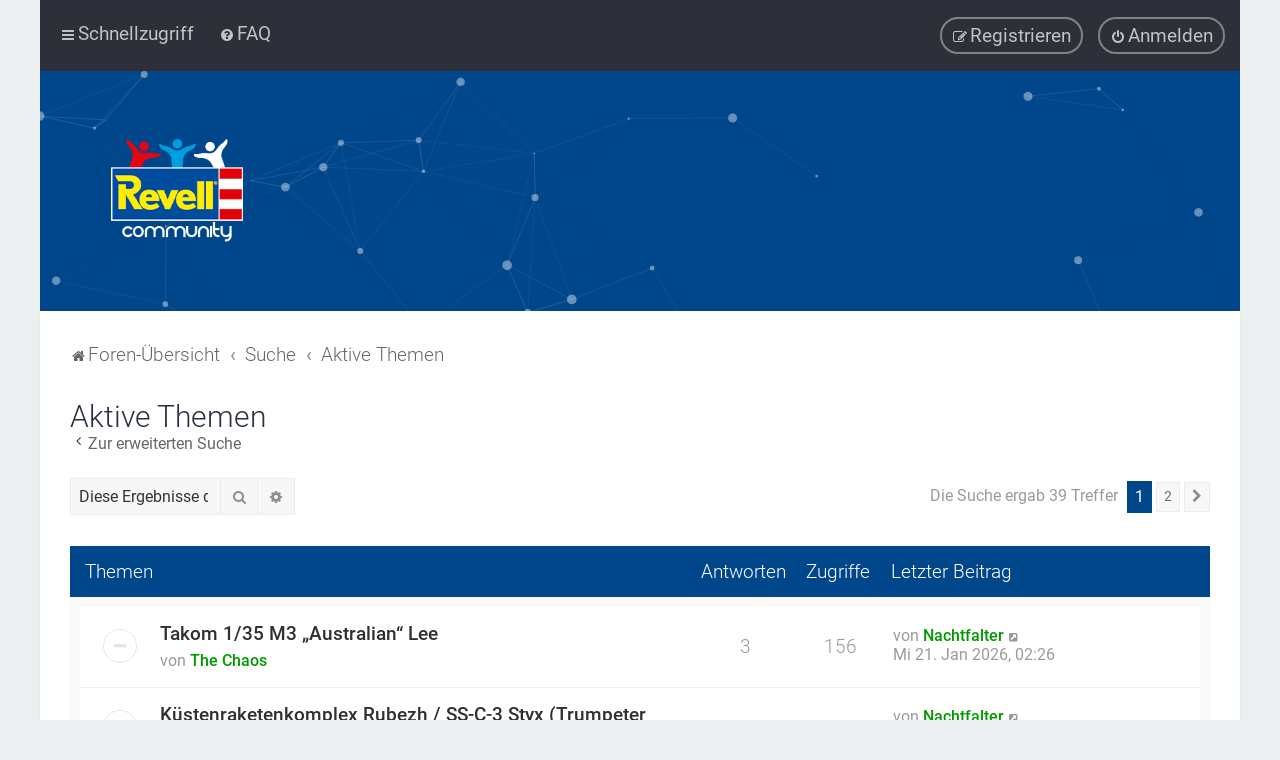

--- FILE ---
content_type: text/html; charset=UTF-8
request_url: https://community.revell.de/search.php?search_id=active_topics&sid=e67169fb6a044d6a4262cf2db1c31f2d
body_size: 14205
content:
<!DOCTYPE html>
<html dir="ltr" lang="de">
<head>
<meta charset="utf-8" />
<meta http-equiv="X-UA-Compatible" content="IE=edge">
<meta name="viewport" content="width=device-width, initial-scale=1" />

<title>Revell Community - Aktive Themen</title>



	<link rel="icon" href="https://community.revell.de/ext/planetstyles/flightdeck/store/revell_quad_logo.png" />

<!--
	phpBB style name: Milk v2
	Based on style:   Merlin Framework (http://www.planetstyles.net)
-->


    <link href="./styles/Milk_v2/theme/fonts/roboto/roboto.css?assets_version=115" rel="stylesheet" />
    <style type="text/css">body {font-family: "Roboto", system-ui, "Segoe UI", Helvetica, Arial, sans-serif !important; font-size: 16px;}</style>

<link href="./assets/css/font-awesome.min.css?assets_version=115" rel="stylesheet">
<link href="./styles/Milk_v2/theme/stylesheet.css?assets_version=115" rel="stylesheet">
<link href="./styles/Milk_v2/theme/de/stylesheet.css?assets_version=115?assets_version=115" rel="stylesheet">

<link href="./styles/Milk_v2/theme/blank.css?assets_version=115" rel="stylesheet" class="colour_switch_link"  />


            <style type="text/css">
			/* Color */
a:hover, .navbar_footer a, .copyright_bar a, .social_links_footer a:hover span, .icon.fa-file.icon-red, a:hover .icon.fa-file.icon-red, .navigation .active-subsection a, .navigation .active-subsection a:hover, .navigation a:hover, .tabs .tab > a:hover, .tabs .activetab > a, .tabs .activetab > a:hover, a.postlink, a.postlink:visited, .navbar_in_header .badge, .button:focus .icon, .button:hover .icon, .dark_base .social_links_footer a span, .dark_base h2, .dark_base h2 a, .dark_base a:link, .dark_base a:visited, .button-secondary:focus, .button-secondary:hover, .notification_unread, .topic_type, .fd_dark a {color: #00468B;}
			/* Background Solid  */
			.pagination li a:hover, .pagination li.active span, .pagination li a:focus, .jumpbox-cat-link, .dropdown-contents > li > a:hover, a.button1:hover, input.button1:hover, a.button2:hover, input.button2:hover, input.button3:hover, a.no_avatar:hover, .jumpbox-cat-link:hover, input.button1:focus, input.button2:focus, input.button3:focus, .specialbutton, input.specialbutton, .panel .specialbutton, a.specialbutton, .scrollToTop, a.specialbutton, .dark_base .social_links_footer a:hover span, .grid_unread, .tile_row_2:before   {background: #00468B;}
			/* Borders Dark */
			.pagination li a:hover, .pagination li.active span, .pagination li a:focus, blockquote, .codebox code, .jumpbox-cat-link, a.postlink, input.button1:focus, input.button2:focus, input.button3:focus, input.specialbutton, .inputbox:hover, .inputbox:focus, .specialbutton, a.specialbutton, .button:hover, .button:focus, .dark_base .social_links_footer a span, a.specialbutton, .dark_base .social_links_footer a:hover span {border-color: #00468B;}
			/* Background Gradient  */
			.headerbar, body.content_block_header_block li.header, body.content_block_header_stripe li.header:before, .scrollToTop, .no_avatar, .social_links_footer, .badge, thead tr, .sidebar_block_stripe:before, .fancy_panel:before {background-color: #00468B;}
			/* opacity */
			.headerbar_overlay_active {background-color: #00468B; opacity: 0.7;}
			/* Dark overlay */
			.grid_colour_overlay:hover {background-color: rgba(0,0,0,0.7);}
			/* Colour Hover Light */
			.navbar_footer a:hover, .copyright_bar a:hover, a.postlink:hover, .dark_base h2 a:hover  {opacity: 0.7;}
			/* Background Hover Light */
			a.scrollToTop:hover, input.specialbutton:hover, a.specialbutton:hover {opacity: 0.7;}
			/* Border light */
			.specialbutton:hover {opacity: 0.7;}

		</style>
	
<link href="./styles/Milk_v2/theme/animate.css" rel="stylesheet" />
<style type="text/css">
	#nav-main, #logo, #site-description h1, #site-description p, #nav-breadcrumbs, #page-body {
		transform: translateY(-15px);
		transition: .75s ease-in-out;
	}
</style>


<style type="text/css">
			.forums .row-item:before, .topics .row-item:before, .pmlist .row-item:before, .cplist .row-item:before {
			border-radius: 50%;
		}
	

	
</style>







<!--[if lte IE 9]>
	<link href="./styles/Milk_v2/theme/tweaks.css?assets_version=115" rel="stylesheet">
<![endif]-->

<meta name="description" content="Die Revell Modellbau- und RC-Community">
<meta name="twitter:card" content="summary">
<meta name="twitter:title" content="Aktive Themen">
<meta name="twitter:description" content="Die Revell Modellbau- und RC-Community">
<meta property="og:locale" content="de_DE">
<meta property="og:site_name" content="Revell Community">
<meta property="og:url" content="https://community.revell.de/search.php?search_id=active_topics">
<meta property="og:type" content="website">
<meta property="og:title" content="Aktive Themen">
<meta property="og:description" content="Die Revell Modellbau- und RC-Community">

<link href="./ext/phpbb/pages/styles/prosilver/theme/pages_common.css?assets_version=115" rel="stylesheet" media="screen">

<link href="./styles/Milk_v2/theme/extensions.css?assets_version=115" rel="stylesheet">



<script id="usercentrics-cmp" async data-eu-mode="true" data-settings-id="xZM5ZTVmo" src="https://app.eu.usercentrics.eu/browser-ui/latest/loader.js"></script>
</head>
<body id="phpbb" class="nojs notouch section-search ltr  body-layout-Boxed content_block_header_block high_contrast_links navbar_o_header css_icons_enabled">

    <div id="wrap" class="wrap">
        <a id="top" class="top-anchor" accesskey="t"></a>

        <div id="page-header">


                <div class="navbar" role="navigation">
	<div class="inner">

	<ul id="nav-main" class="nav-main linklist" role="menubar">

		<li id="quick-links" class="quick-links dropdown-container responsive-menu" data-skip-responsive="true">
			<a href="#" class="dropdown-trigger">
				<i class="icon fa-bars fa-fw" aria-hidden="true"></i><span>Schnellzugriff</span>
			</a>
			<div class="dropdown">
				<div class="pointer"><div class="pointer-inner"></div></div>
				<ul class="dropdown-contents" role="menu">
					
											<li class="separator"></li>
																									<li>
								<a href="./search.php?search_id=unanswered&amp;sid=80a21082997202e576c7b7eac131a0fb" role="menuitem">
									<i class="icon fa-file-o fa-fw" aria-hidden="true"></i><span>Unbeantwortete Themen</span>
								</a>
							</li>
							<li>
								<a href="./search.php?search_id=active_topics&amp;sid=80a21082997202e576c7b7eac131a0fb" role="menuitem">
									<i class="icon fa-file-o fa-fw" aria-hidden="true"></i><span>Aktive Themen</span>
								</a>
							</li>
							<li class="separator"></li>
							<li>
								<a href="./search.php?sid=80a21082997202e576c7b7eac131a0fb" role="menuitem">
									<i class="icon fa-search fa-fw" aria-hidden="true"></i><span>Suche</span>
								</a>
							</li>
					
										<li class="separator"></li>

									</ul>
			</div>
		</li>

				<li data-skip-responsive="true">
			<a href="/help/faq?sid=80a21082997202e576c7b7eac131a0fb" rel="help" title="Häufig gestellte Fragen" role="menuitem">
				<i class="icon fa-question-circle fa-fw" aria-hidden="true"></i><span>FAQ</span>
			</a>
		</li>
						
			<li class="rightside"  data-skip-responsive="true">
			<a href="./ucp.php?mode=login&amp;redirect=search.php%3Fsearch_id%3Dactive_topics&amp;sid=80a21082997202e576c7b7eac131a0fb" title="Anmelden" accesskey="x" role="menuitem" class="outline_button">
				<i class="icon fa-power-off fa-fw" aria-hidden="true"></i><span>Anmelden</span>
			</a>
		</li>
					<li class="rightside" data-skip-responsive="true">
				<a href="./ucp.php?mode=register&amp;sid=80a21082997202e576c7b7eac131a0fb" role="menuitem" class="outline_button">
					<i class="icon fa-pencil-square-o  fa-fw" aria-hidden="true"></i><span>Registrieren</span>
				</a>
			</li>
					    	</ul>

	</div>
</div>

            	
            <div class="headerbar" role="banner"
				>
				
				<div class="forum_header">

					<div class="headerbar_overlay_container">
					</div>
						<div class="particles_container" id="particles-js">
							<!-- Headerbar Elements Start -->



								<div id="site-description" class="site-description logo_left">
																														<a href="./index.php?sid=80a21082997202e576c7b7eac131a0fb" title="Foren-Übersicht"><img class="custom_logo" src="https://community.revell.de/ext/planetstyles/flightdeck/store/revell-logo.png" width="174" height="140" alt=""></a>
																											</div>



							<!-- Headerbar Elements End -->
						</div>
					

				</div><!-- /.forum_header -->

            </div><!-- /.headerbar -->
            

        </div><!-- /#page-header -->

        <div id="inner-wrap">

        


	<ul id="nav-breadcrumbs" class="nav-breadcrumbs linklist navlinks" role="menubar">
				
		
		<li class="breadcrumbs" itemscope itemtype="https://schema.org/BreadcrumbList">

			
							<span class="crumb" itemtype="https://schema.org/ListItem" itemprop="itemListElement" itemscope><a itemprop="item" href="./index.php?sid=80a21082997202e576c7b7eac131a0fb" accesskey="h" data-navbar-reference="index"><i class="icon fa-home fa-fw"></i><span itemprop="name">Foren-Übersicht</span></a><meta itemprop="position" content="1" /></span>

											
								<span class="crumb" itemtype="https://schema.org/ListItem" itemprop="itemListElement" itemscope><a itemprop="item" href="./search.php?sid=80a21082997202e576c7b7eac131a0fb"><span itemprop="name">Suche</span></a><meta itemprop="position" content="2" /></span>
															
								<span class="crumb" itemtype="https://schema.org/ListItem" itemprop="itemListElement" itemscope><a itemprop="item" href="./search.php?search_id=active_topics&amp;sid=80a21082997202e576c7b7eac131a0fb"><span itemprop="name">Aktive Themen</span></a><meta itemprop="position" content="3" /></span>
							
					</li>

		
					<li class="rightside responsive-search">
				<a href="./search.php?sid=80a21082997202e576c7b7eac131a0fb" title="Zeigt die erweiterten Suchoptionen an" role="menuitem">
					<i class="icon fa-search fa-fw" aria-hidden="true"></i><span class="sr-only">Suche</span>
				</a>
			</li>
			</ul>


        
        <a id="start_here" class="anchor"></a>
        <div id="page-body" class="page-body" role="main">
            
            
            

<h1 class="searchresults-title">Aktive Themen</h1>

	<p class="advanced-search-link">
		<a class="arrow-left" href="./search.php?sid=80a21082997202e576c7b7eac131a0fb" title="Erweiterte Suche">
			<i class="icon fa-angle-left fa-fw icon-black" aria-hidden="true"></i><span>Zur erweiterten Suche</span>
		</a>
	</p>


	<div class="action-bar bar-top">

			<div class="search-box" role="search">
			<form method="post" action="./search.php?st=7&amp;sk=t&amp;sd=d&amp;sr=topics&amp;sid=80a21082997202e576c7b7eac131a0fb&amp;search_id=active_topics">
			<fieldset>
				<input class="inputbox search tiny" type="search" name="add_keywords" id="add_keywords" value="" placeholder="Diese Ergebnisse durchsuchen" />
				<button class="button button-search" type="submit" title="Suche">
					<i class="icon fa-search fa-fw" aria-hidden="true"></i><span class="sr-only">Suche</span>
				</button>
				<a href="./search.php?sid=80a21082997202e576c7b7eac131a0fb" class="button button-search-end" title="Erweiterte Suche">
					<i class="icon fa-cog fa-fw" aria-hidden="true"></i><span class="sr-only">Erweiterte Suche</span>
				</a>
			</fieldset>
			</form>
		</div>
	
		
		<div class="pagination">
						Die Suche ergab 39 Treffer
							<ul>
		<li class="active"><span>1</span></li>
				<li><a class="button" href="./search.php?st=7&amp;sk=t&amp;sd=d&amp;sr=topics&amp;sid=80a21082997202e576c7b7eac131a0fb&amp;search_id=active_topics&amp;start=25" role="button">2</a></li>
				<li class="arrow next"><a class="button button-icon-only" href="./search.php?st=7&amp;sk=t&amp;sd=d&amp;sr=topics&amp;sid=80a21082997202e576c7b7eac131a0fb&amp;search_id=active_topics&amp;start=25" rel="next" role="button"><i class="icon fa-chevron-right fa-fw" aria-hidden="true"></i><span class="sr-only">Nächste</span></a></li>
	</ul>
					</div>
	</div>


		<div class="forumbg">

		<div class="inner">
		<ul class="topiclist">
			<li class="header">
				<dl class="row-item">
					<dt><div class="list-inner">Themen</div></dt>
					<dd class="posts">Antworten</dd>
					<dd class="views">Zugriffe</dd>
					<dd class="lastpost"><span>Letzter Beitrag</span></dd>
									</dl>
			</li>
		</ul>
		<ul class="topiclist topics">

								<li class="row bg1">
				<dl class="row-item topic_read">
					<dt title="Es gibt keine neuen ungelesenen Beiträge in diesem Thema.">
												<div class="list-inner">
							
																					                            

							


							<a href="./viewtopic.php?t=11420&amp;sid=80a21082997202e576c7b7eac131a0fb" class="topictitle">Takom 1/35 M3 „Australian“ Lee</a>
							<br />

															<div class="responsive-show" style="display: none;">									Letzter Beitrag von <a href="./memberlist.php?mode=viewprofile&amp;u=2869&amp;sid=80a21082997202e576c7b7eac131a0fb" style="color: #009900;" class="username-coloured">Nachtfalter</a> &laquo; <a href="./viewtopic.php?p=130967&amp;sid=80a21082997202e576c7b7eac131a0fb#p130967" title="Gehe zum letzten Beitrag"><time datetime="2026-01-21T01:26:57+00:00">Mi 21. Jan 2026, 02:26</time></a>
<br />Verfasst in <a href="./viewforum.php?f=64&amp;sid=80a21082997202e576c7b7eac131a0fb">Galerie (Militär)</a>
								</div>
							<span class="responsive-show left-box" style="display: none;">Antworten: <strong>3</strong></span>							
							<div class="responsive-hide left-box">
																																von <a href="./memberlist.php?mode=viewprofile&amp;u=2645&amp;sid=80a21082997202e576c7b7eac131a0fb" style="color: #009900;" class="username-coloured">The Chaos</a> <span class="clutter">&raquo; Mi 14. Jan 2026, 14:39 &raquo; in <a href="./viewforum.php?f=64&amp;sid=80a21082997202e576c7b7eac131a0fb">Galerie (Militär)</a></span>
															</div>

							

													</div>
					</dt>
					<dd class="posts">3 <dfn>Antworten</dfn></dd>
					<dd class="views">156 <dfn>Zugriffe</dfn></dd>
					<dd class="lastpost">
                    						<span><dfn>Letzter Beitrag </dfn>von <a href="./memberlist.php?mode=viewprofile&amp;u=2869&amp;sid=80a21082997202e576c7b7eac131a0fb" style="color: #009900;" class="username-coloured">Nachtfalter</a>
								<a href="./viewtopic.php?p=130967&amp;sid=80a21082997202e576c7b7eac131a0fb#p130967" title="Gehe zum letzten Beitrag">
									<i class="icon fa-external-link-square fa-fw icon-lightgray icon-md" aria-hidden="true"></i><span class="sr-only"></span>
								</a>
														<br /><time datetime="2026-01-21T01:26:57+00:00">Mi 21. Jan 2026, 02:26</time>
						</span>
					</dd>
									</dl>
			</li>
											<li class="row bg2">
				<dl class="row-item topic_read">
					<dt title="Es gibt keine neuen ungelesenen Beiträge in diesem Thema.">
												<div class="list-inner">
							
																					                            

							


							<a href="./viewtopic.php?t=11388&amp;sid=80a21082997202e576c7b7eac131a0fb" class="topictitle">Küstenraketenkomplex Rubezh / SS-C-3 Styx (Trumpeter 1:35)</a>
							<br />

															<div class="responsive-show" style="display: none;">									Letzter Beitrag von <a href="./memberlist.php?mode=viewprofile&amp;u=2869&amp;sid=80a21082997202e576c7b7eac131a0fb" style="color: #009900;" class="username-coloured">Nachtfalter</a> &laquo; <a href="./viewtopic.php?p=130966&amp;sid=80a21082997202e576c7b7eac131a0fb#p130966" title="Gehe zum letzten Beitrag"><time datetime="2026-01-21T01:20:02+00:00">Mi 21. Jan 2026, 02:20</time></a>
<br />Verfasst in <a href="./viewforum.php?f=41&amp;sid=80a21082997202e576c7b7eac131a0fb">Bauberichte (Militär)</a>
								</div>
							<span class="responsive-show left-box" style="display: none;">Antworten: <strong>13</strong></span>							
							<div class="responsive-hide left-box">
																																von <a href="./memberlist.php?mode=viewprofile&amp;u=2869&amp;sid=80a21082997202e576c7b7eac131a0fb" style="color: #009900;" class="username-coloured">Nachtfalter</a> <span class="clutter">&raquo; Do 18. Dez 2025, 04:46 &raquo; in <a href="./viewforum.php?f=41&amp;sid=80a21082997202e576c7b7eac131a0fb">Bauberichte (Militär)</a></span>
															</div>

							

													</div>
					</dt>
					<dd class="posts">13 <dfn>Antworten</dfn></dd>
					<dd class="views">871 <dfn>Zugriffe</dfn></dd>
					<dd class="lastpost">
                    						<span><dfn>Letzter Beitrag </dfn>von <a href="./memberlist.php?mode=viewprofile&amp;u=2869&amp;sid=80a21082997202e576c7b7eac131a0fb" style="color: #009900;" class="username-coloured">Nachtfalter</a>
								<a href="./viewtopic.php?p=130966&amp;sid=80a21082997202e576c7b7eac131a0fb#p130966" title="Gehe zum letzten Beitrag">
									<i class="icon fa-external-link-square fa-fw icon-lightgray icon-md" aria-hidden="true"></i><span class="sr-only"></span>
								</a>
														<br /><time datetime="2026-01-21T01:20:02+00:00">Mi 21. Jan 2026, 02:20</time>
						</span>
					</dd>
									</dl>
			</li>
											<li class="row bg1">
				<dl class="row-item topic_read">
					<dt title="Es gibt keine neuen ungelesenen Beiträge in diesem Thema.">
												<div class="list-inner">
							
																					                            

							


							<a href="./viewtopic.php?t=11361&amp;sid=80a21082997202e576c7b7eac131a0fb" class="topictitle">Australien M3 Lee 1/35 Takom</a>
							<br />

															<div class="responsive-show" style="display: none;">									Letzter Beitrag von <a href="./memberlist.php?mode=viewprofile&amp;u=2869&amp;sid=80a21082997202e576c7b7eac131a0fb" style="color: #009900;" class="username-coloured">Nachtfalter</a> &laquo; <a href="./viewtopic.php?p=130965&amp;sid=80a21082997202e576c7b7eac131a0fb#p130965" title="Gehe zum letzten Beitrag"><time datetime="2026-01-20T23:40:09+00:00">Mi 21. Jan 2026, 00:40</time></a>
<br />Verfasst in <a href="./viewforum.php?f=41&amp;sid=80a21082997202e576c7b7eac131a0fb">Bauberichte (Militär)</a>
								</div>
							<span class="responsive-show left-box" style="display: none;">Antworten: <strong>17</strong></span>							
							<div class="responsive-hide left-box">
																																von <a href="./memberlist.php?mode=viewprofile&amp;u=2645&amp;sid=80a21082997202e576c7b7eac131a0fb" style="color: #009900;" class="username-coloured">The Chaos</a> <span class="clutter">&raquo; Sa 29. Nov 2025, 18:40 &raquo; in <a href="./viewforum.php?f=41&amp;sid=80a21082997202e576c7b7eac131a0fb">Bauberichte (Militär)</a></span>
															</div>

														<div class="pagination">
								<span><i class="icon fa-clone fa-fw" aria-hidden="true"></i></span>
								<ul>
																	<li><a class="button" href="./viewtopic.php?t=11361&amp;sid=80a21082997202e576c7b7eac131a0fb">1</a></li>
																										<li><a class="button" href="./viewtopic.php?t=11361&amp;sid=80a21082997202e576c7b7eac131a0fb&amp;start=15">2</a></li>
																																																			</ul>
							</div>
							

													</div>
					</dt>
					<dd class="posts">17 <dfn>Antworten</dfn></dd>
					<dd class="views">1376 <dfn>Zugriffe</dfn></dd>
					<dd class="lastpost">
                    						<span><dfn>Letzter Beitrag </dfn>von <a href="./memberlist.php?mode=viewprofile&amp;u=2869&amp;sid=80a21082997202e576c7b7eac131a0fb" style="color: #009900;" class="username-coloured">Nachtfalter</a>
								<a href="./viewtopic.php?p=130965&amp;sid=80a21082997202e576c7b7eac131a0fb#p130965" title="Gehe zum letzten Beitrag">
									<i class="icon fa-external-link-square fa-fw icon-lightgray icon-md" aria-hidden="true"></i><span class="sr-only"></span>
								</a>
														<br /><time datetime="2026-01-20T23:40:09+00:00">Mi 21. Jan 2026, 00:40</time>
						</span>
					</dd>
									</dl>
			</li>
											<li class="row bg2">
				<dl class="row-item topic_read_hot">
					<dt title="Es gibt keine neuen ungelesenen Beiträge in diesem Thema.">
												<div class="list-inner">
							
																					                            

							


							<a href="./viewtopic.php?t=11301&amp;sid=80a21082997202e576c7b7eac131a0fb" class="topictitle">M3A1 Halftrack Andy´s Hobby HeadQuarters AHHQ 010 1/16</a>
							<br />

															<div class="responsive-show" style="display: none;">									Letzter Beitrag von <a href="./memberlist.php?mode=viewprofile&amp;u=2869&amp;sid=80a21082997202e576c7b7eac131a0fb" style="color: #009900;" class="username-coloured">Nachtfalter</a> &laquo; <a href="./viewtopic.php?p=130964&amp;sid=80a21082997202e576c7b7eac131a0fb#p130964" title="Gehe zum letzten Beitrag"><time datetime="2026-01-20T23:21:23+00:00">Mi 21. Jan 2026, 00:21</time></a>
<br />Verfasst in <a href="./viewforum.php?f=41&amp;sid=80a21082997202e576c7b7eac131a0fb">Bauberichte (Militär)</a>
								</div>
							<span class="responsive-show left-box" style="display: none;">Antworten: <strong>28</strong></span>							
							<div class="responsive-hide left-box">
																<i class="icon fa-paperclip fa-fw" aria-hidden="true"></i>																von <a href="./memberlist.php?mode=viewprofile&amp;u=3246&amp;sid=80a21082997202e576c7b7eac131a0fb" style="color: #009900;" class="username-coloured">CaptainMeat</a> <span class="clutter">&raquo; Mo 29. Sep 2025, 21:29 &raquo; in <a href="./viewforum.php?f=41&amp;sid=80a21082997202e576c7b7eac131a0fb">Bauberichte (Militär)</a></span>
															</div>

														<div class="pagination">
								<span><i class="icon fa-clone fa-fw" aria-hidden="true"></i></span>
								<ul>
																	<li><a class="button" href="./viewtopic.php?t=11301&amp;sid=80a21082997202e576c7b7eac131a0fb">1</a></li>
																										<li><a class="button" href="./viewtopic.php?t=11301&amp;sid=80a21082997202e576c7b7eac131a0fb&amp;start=15">2</a></li>
																																																			</ul>
							</div>
							

													</div>
					</dt>
					<dd class="posts">28 <dfn>Antworten</dfn></dd>
					<dd class="views">3799 <dfn>Zugriffe</dfn></dd>
					<dd class="lastpost">
                    						<span><dfn>Letzter Beitrag </dfn>von <a href="./memberlist.php?mode=viewprofile&amp;u=2869&amp;sid=80a21082997202e576c7b7eac131a0fb" style="color: #009900;" class="username-coloured">Nachtfalter</a>
								<a href="./viewtopic.php?p=130964&amp;sid=80a21082997202e576c7b7eac131a0fb#p130964" title="Gehe zum letzten Beitrag">
									<i class="icon fa-external-link-square fa-fw icon-lightgray icon-md" aria-hidden="true"></i><span class="sr-only"></span>
								</a>
														<br /><time datetime="2026-01-20T23:21:23+00:00">Mi 21. Jan 2026, 00:21</time>
						</span>
					</dd>
									</dl>
			</li>
											<li class="row bg1">
				<dl class="row-item topic_read_hot">
					<dt title="Es gibt keine neuen ungelesenen Beiträge in diesem Thema.">
												<div class="list-inner">
							
																					                            

							


							<a href="./viewtopic.php?t=11366&amp;sid=80a21082997202e576c7b7eac131a0fb" class="topictitle">Unimog S 404, BW-Funkkoffer, 1:35</a>
							<br />

															<div class="responsive-show" style="display: none;">									Letzter Beitrag von <a href="./memberlist.php?mode=viewprofile&amp;u=2869&amp;sid=80a21082997202e576c7b7eac131a0fb" style="color: #009900;" class="username-coloured">Nachtfalter</a> &laquo; <a href="./viewtopic.php?p=130963&amp;sid=80a21082997202e576c7b7eac131a0fb#p130963" title="Gehe zum letzten Beitrag"><time datetime="2026-01-20T23:16:00+00:00">Mi 21. Jan 2026, 00:16</time></a>
<br />Verfasst in <a href="./viewforum.php?f=41&amp;sid=80a21082997202e576c7b7eac131a0fb">Bauberichte (Militär)</a>
								</div>
							<span class="responsive-show left-box" style="display: none;">Antworten: <strong>19</strong></span>							
							<div class="responsive-hide left-box">
																<i class="icon fa-paperclip fa-fw" aria-hidden="true"></i>																von <a href="./memberlist.php?mode=viewprofile&amp;u=1148&amp;sid=80a21082997202e576c7b7eac131a0fb" style="color: #009900;" class="username-coloured">Kutscher</a> <span class="clutter">&raquo; Di 2. Dez 2025, 17:44 &raquo; in <a href="./viewforum.php?f=41&amp;sid=80a21082997202e576c7b7eac131a0fb">Bauberichte (Militär)</a></span>
															</div>

														<div class="pagination">
								<span><i class="icon fa-clone fa-fw" aria-hidden="true"></i></span>
								<ul>
																	<li><a class="button" href="./viewtopic.php?t=11366&amp;sid=80a21082997202e576c7b7eac131a0fb">1</a></li>
																										<li><a class="button" href="./viewtopic.php?t=11366&amp;sid=80a21082997202e576c7b7eac131a0fb&amp;start=15">2</a></li>
																																																			</ul>
							</div>
							

													</div>
					</dt>
					<dd class="posts">19 <dfn>Antworten</dfn></dd>
					<dd class="views">2077 <dfn>Zugriffe</dfn></dd>
					<dd class="lastpost">
                    						<span><dfn>Letzter Beitrag </dfn>von <a href="./memberlist.php?mode=viewprofile&amp;u=2869&amp;sid=80a21082997202e576c7b7eac131a0fb" style="color: #009900;" class="username-coloured">Nachtfalter</a>
								<a href="./viewtopic.php?p=130963&amp;sid=80a21082997202e576c7b7eac131a0fb#p130963" title="Gehe zum letzten Beitrag">
									<i class="icon fa-external-link-square fa-fw icon-lightgray icon-md" aria-hidden="true"></i><span class="sr-only"></span>
								</a>
														<br /><time datetime="2026-01-20T23:16:00+00:00">Mi 21. Jan 2026, 00:16</time>
						</span>
					</dd>
									</dl>
			</li>
											<li class="row bg2">
				<dl class="row-item topic_read">
					<dt title="Es gibt keine neuen ungelesenen Beiträge in diesem Thema.">
												<div class="list-inner">
							
																					                            

							


							<a href="./viewtopic.php?t=11423&amp;sid=80a21082997202e576c7b7eac131a0fb" class="topictitle">Mercedes-Benz 300 SLR Uhlenhaut Coupe Revell, 1/24 (05633)</a>
							<br />

															<div class="responsive-show" style="display: none;">									Letzter Beitrag von <a href="./memberlist.php?mode=viewprofile&amp;u=212&amp;sid=80a21082997202e576c7b7eac131a0fb" style="color: #009900;" class="username-coloured">Malle</a> &laquo; <a href="./viewtopic.php?p=130961&amp;sid=80a21082997202e576c7b7eac131a0fb#p130961" title="Gehe zum letzten Beitrag"><time datetime="2026-01-20T21:38:09+00:00">Di 20. Jan 2026, 22:38</time></a>
<br />Verfasst in <a href="./viewforum.php?f=106&amp;sid=80a21082997202e576c7b7eac131a0fb">Bauberichte (Zivil)</a>
								</div>
							<span class="responsive-show left-box" style="display: none;">Antworten: <strong>5</strong></span>							
							<div class="responsive-hide left-box">
																<i class="icon fa-paperclip fa-fw" aria-hidden="true"></i>																von <a href="./memberlist.php?mode=viewprofile&amp;u=1208&amp;sid=80a21082997202e576c7b7eac131a0fb" style="color: #009900;" class="username-coloured">Diwo58</a> <span class="clutter">&raquo; Fr 16. Jan 2026, 14:35 &raquo; in <a href="./viewforum.php?f=106&amp;sid=80a21082997202e576c7b7eac131a0fb">Bauberichte (Zivil)</a></span>
															</div>

							

													</div>
					</dt>
					<dd class="posts">5 <dfn>Antworten</dfn></dd>
					<dd class="views">215 <dfn>Zugriffe</dfn></dd>
					<dd class="lastpost">
                    						<span><dfn>Letzter Beitrag </dfn>von <a href="./memberlist.php?mode=viewprofile&amp;u=212&amp;sid=80a21082997202e576c7b7eac131a0fb" style="color: #009900;" class="username-coloured">Malle</a>
								<a href="./viewtopic.php?p=130961&amp;sid=80a21082997202e576c7b7eac131a0fb#p130961" title="Gehe zum letzten Beitrag">
									<i class="icon fa-external-link-square fa-fw icon-lightgray icon-md" aria-hidden="true"></i><span class="sr-only"></span>
								</a>
														<br /><time datetime="2026-01-20T21:38:09+00:00">Di 20. Jan 2026, 22:38</time>
						</span>
					</dd>
									</dl>
			</li>
											<li class="row bg1">
				<dl class="row-item topic_read">
					<dt title="Es gibt keine neuen ungelesenen Beiträge in diesem Thema.">
												<div class="list-inner">
							
																					                            

							


							<a href="./viewtopic.php?t=11429&amp;sid=80a21082997202e576c7b7eac131a0fb" class="topictitle">Mercedes-Benz SLS AMG, 1:24, Revell #07100</a>
							<br />

															<div class="responsive-show" style="display: none;">									Letzter Beitrag von <a href="./memberlist.php?mode=viewprofile&amp;u=212&amp;sid=80a21082997202e576c7b7eac131a0fb" style="color: #009900;" class="username-coloured">Malle</a> &laquo; <a href="./viewtopic.php?p=130960&amp;sid=80a21082997202e576c7b7eac131a0fb#p130960" title="Gehe zum letzten Beitrag"><time datetime="2026-01-20T21:36:08+00:00">Di 20. Jan 2026, 22:36</time></a>
<br />Verfasst in <a href="./viewforum.php?f=106&amp;sid=80a21082997202e576c7b7eac131a0fb">Bauberichte (Zivil)</a>
								</div>
							<span class="responsive-show left-box" style="display: none;">Antworten: <strong>11</strong></span>							
							<div class="responsive-hide left-box">
																<i class="icon fa-paperclip fa-fw" aria-hidden="true"></i>																von <a href="./memberlist.php?mode=viewprofile&amp;u=3074&amp;sid=80a21082997202e576c7b7eac131a0fb" style="color: #009900;" class="username-coloured">Revell-Bert</a> <span class="clutter">&raquo; So 18. Jan 2026, 23:55 &raquo; in <a href="./viewforum.php?f=106&amp;sid=80a21082997202e576c7b7eac131a0fb">Bauberichte (Zivil)</a></span>
															</div>

							

													</div>
					</dt>
					<dd class="posts">11 <dfn>Antworten</dfn></dd>
					<dd class="views">229 <dfn>Zugriffe</dfn></dd>
					<dd class="lastpost">
                    						<span><dfn>Letzter Beitrag </dfn>von <a href="./memberlist.php?mode=viewprofile&amp;u=212&amp;sid=80a21082997202e576c7b7eac131a0fb" style="color: #009900;" class="username-coloured">Malle</a>
								<a href="./viewtopic.php?p=130960&amp;sid=80a21082997202e576c7b7eac131a0fb#p130960" title="Gehe zum letzten Beitrag">
									<i class="icon fa-external-link-square fa-fw icon-lightgray icon-md" aria-hidden="true"></i><span class="sr-only"></span>
								</a>
														<br /><time datetime="2026-01-20T21:36:08+00:00">Di 20. Jan 2026, 22:36</time>
						</span>
					</dd>
									</dl>
			</li>
											<li class="row bg2">
				<dl class="row-item topic_read">
					<dt title="Es gibt keine neuen ungelesenen Beiträge in diesem Thema.">
												<div class="list-inner">
							
																					                            

							


							<a href="./viewtopic.php?t=11430&amp;sid=80a21082997202e576c7b7eac131a0fb" class="topictitle">Italeri 2026</a>
							<br />

															<div class="responsive-show" style="display: none;">									Letzter Beitrag von <a href="./memberlist.php?mode=viewprofile&amp;u=4859&amp;sid=80a21082997202e576c7b7eac131a0fb" style="color: #009900;" class="username-coloured">ModellbauFan</a> &laquo; <a href="./viewtopic.php?p=130959&amp;sid=80a21082997202e576c7b7eac131a0fb#p130959" title="Gehe zum letzten Beitrag"><time datetime="2026-01-20T19:56:15+00:00">Di 20. Jan 2026, 20:56</time></a>
<br />Verfasst in <a href="./viewforum.php?f=104&amp;sid=80a21082997202e576c7b7eac131a0fb">Allgemeines</a>
								</div>
							<span class="responsive-show left-box" style="display: none;">Antworten: <strong>4</strong></span>							
							<div class="responsive-hide left-box">
																<i class="icon fa-paperclip fa-fw" aria-hidden="true"></i>																von <a href="./memberlist.php?mode=viewprofile&amp;u=1537&amp;sid=80a21082997202e576c7b7eac131a0fb" style="color: #009900;" class="username-coloured">paul-muc</a> <span class="clutter">&raquo; Di 20. Jan 2026, 08:19 &raquo; in <a href="./viewforum.php?f=104&amp;sid=80a21082997202e576c7b7eac131a0fb">Allgemeines</a></span>
															</div>

							

													</div>
					</dt>
					<dd class="posts">4 <dfn>Antworten</dfn></dd>
					<dd class="views">148 <dfn>Zugriffe</dfn></dd>
					<dd class="lastpost">
                    						<span><dfn>Letzter Beitrag </dfn>von <a href="./memberlist.php?mode=viewprofile&amp;u=4859&amp;sid=80a21082997202e576c7b7eac131a0fb" style="color: #009900;" class="username-coloured">ModellbauFan</a>
								<a href="./viewtopic.php?p=130959&amp;sid=80a21082997202e576c7b7eac131a0fb#p130959" title="Gehe zum letzten Beitrag">
									<i class="icon fa-external-link-square fa-fw icon-lightgray icon-md" aria-hidden="true"></i><span class="sr-only"></span>
								</a>
														<br /><time datetime="2026-01-20T19:56:15+00:00">Di 20. Jan 2026, 20:56</time>
						</span>
					</dd>
									</dl>
			</li>
											<li class="row bg1">
				<dl class="row-item topic_read_hot">
					<dt title="Es gibt keine neuen ungelesenen Beiträge in diesem Thema.">
												<div class="list-inner">
							
																					                            

							


							<a href="./viewtopic.php?t=11413&amp;sid=80a21082997202e576c7b7eac131a0fb" class="topictitle">Modellbauwettbewerb 2026</a>
							<br />

															<div class="responsive-show" style="display: none;">									Letzter Beitrag von <a href="./memberlist.php?mode=viewprofile&amp;u=1079&amp;sid=80a21082997202e576c7b7eac131a0fb" style="color: #FF8000;" class="username-coloured">IchBaueAuchModelle</a> &laquo; <a href="./viewtopic.php?p=130957&amp;sid=80a21082997202e576c7b7eac131a0fb#p130957" title="Gehe zum letzten Beitrag"><time datetime="2026-01-20T19:54:16+00:00">Di 20. Jan 2026, 20:54</time></a>
<br />Verfasst in <a href="./viewforum.php?f=72&amp;sid=80a21082997202e576c7b7eac131a0fb">Revell - Wettbewerbe, Aktionen &amp; News</a>
								</div>
							<span class="responsive-show left-box" style="display: none;">Antworten: <strong>46</strong></span>							
							<div class="responsive-hide left-box">
								<i class="icon fa-bar-chart fa-fw" aria-hidden="true"></i>								<i class="icon fa-paperclip fa-fw" aria-hidden="true"></i>																von <a href="./memberlist.php?mode=viewprofile&amp;u=199&amp;sid=80a21082997202e576c7b7eac131a0fb" style="color: #FF8000;" class="username-coloured">viktor</a> <span class="clutter">&raquo; Sa 10. Jan 2026, 19:37 &raquo; in <a href="./viewforum.php?f=72&amp;sid=80a21082997202e576c7b7eac131a0fb">Revell - Wettbewerbe, Aktionen &amp; News</a></span>
															</div>

														<div class="pagination">
								<span><i class="icon fa-clone fa-fw" aria-hidden="true"></i></span>
								<ul>
																	<li><a class="button" href="./viewtopic.php?t=11413&amp;sid=80a21082997202e576c7b7eac131a0fb">1</a></li>
																										<li><a class="button" href="./viewtopic.php?t=11413&amp;sid=80a21082997202e576c7b7eac131a0fb&amp;start=15">2</a></li>
																										<li><a class="button" href="./viewtopic.php?t=11413&amp;sid=80a21082997202e576c7b7eac131a0fb&amp;start=30">3</a></li>
																										<li><a class="button" href="./viewtopic.php?t=11413&amp;sid=80a21082997202e576c7b7eac131a0fb&amp;start=45">4</a></li>
																																																			</ul>
							</div>
							

													</div>
					</dt>
					<dd class="posts">46 <dfn>Antworten</dfn></dd>
					<dd class="views">1615 <dfn>Zugriffe</dfn></dd>
					<dd class="lastpost">
                    						<span><dfn>Letzter Beitrag </dfn>von <a href="./memberlist.php?mode=viewprofile&amp;u=1079&amp;sid=80a21082997202e576c7b7eac131a0fb" style="color: #FF8000;" class="username-coloured">IchBaueAuchModelle</a>
								<a href="./viewtopic.php?p=130957&amp;sid=80a21082997202e576c7b7eac131a0fb#p130957" title="Gehe zum letzten Beitrag">
									<i class="icon fa-external-link-square fa-fw icon-lightgray icon-md" aria-hidden="true"></i><span class="sr-only"></span>
								</a>
														<br /><time datetime="2026-01-20T19:54:16+00:00">Di 20. Jan 2026, 20:54</time>
						</span>
					</dd>
									</dl>
			</li>
											<li class="row bg2">
				<dl class="row-item topic_read">
					<dt title="Es gibt keine neuen ungelesenen Beiträge in diesem Thema.">
												<div class="list-inner">
							
																					                            

							


							<a href="./viewtopic.php?t=11419&amp;sid=80a21082997202e576c7b7eac131a0fb" class="topictitle">Asterix und Obelix in 1:16</a>
							<br />

															<div class="responsive-show" style="display: none;">									Letzter Beitrag von <a href="./memberlist.php?mode=viewprofile&amp;u=3145&amp;sid=80a21082997202e576c7b7eac131a0fb" style="color: #009900;" class="username-coloured">Aktvetos</a> &laquo; <a href="./viewtopic.php?p=130956&amp;sid=80a21082997202e576c7b7eac131a0fb#p130956" title="Gehe zum letzten Beitrag"><time datetime="2026-01-20T19:46:33+00:00">Di 20. Jan 2026, 20:46</time></a>
<br />Verfasst in <a href="./viewforum.php?f=58&amp;sid=80a21082997202e576c7b7eac131a0fb">Bauberichte</a>
								</div>
							<span class="responsive-show left-box" style="display: none;">Antworten: <strong>9</strong></span>							
							<div class="responsive-hide left-box">
																<i class="icon fa-paperclip fa-fw" aria-hidden="true"></i>																von <a href="./memberlist.php?mode=viewprofile&amp;u=4050&amp;sid=80a21082997202e576c7b7eac131a0fb" style="color: #009900;" class="username-coloured">derboesewolfzdf</a> <span class="clutter">&raquo; Di 13. Jan 2026, 18:09 &raquo; in <a href="./viewforum.php?f=58&amp;sid=80a21082997202e576c7b7eac131a0fb">Bauberichte</a></span>
															</div>

							

													</div>
					</dt>
					<dd class="posts">9 <dfn>Antworten</dfn></dd>
					<dd class="views">432 <dfn>Zugriffe</dfn></dd>
					<dd class="lastpost">
                    						<span><dfn>Letzter Beitrag </dfn>von <a href="./memberlist.php?mode=viewprofile&amp;u=3145&amp;sid=80a21082997202e576c7b7eac131a0fb" style="color: #009900;" class="username-coloured">Aktvetos</a>
								<a href="./viewtopic.php?p=130956&amp;sid=80a21082997202e576c7b7eac131a0fb#p130956" title="Gehe zum letzten Beitrag">
									<i class="icon fa-external-link-square fa-fw icon-lightgray icon-md" aria-hidden="true"></i><span class="sr-only"></span>
								</a>
														<br /><time datetime="2026-01-20T19:46:33+00:00">Di 20. Jan 2026, 20:46</time>
						</span>
					</dd>
									</dl>
			</li>
											<li class="row bg1">
				<dl class="row-item topic_read_hot">
					<dt title="Es gibt keine neuen ungelesenen Beiträge in diesem Thema.">
												<div class="list-inner">
							
																					                            

							


							<a href="./viewtopic.php?t=11124&amp;sid=80a21082997202e576c7b7eac131a0fb" class="topictitle">1/35 AK Abschleppwagen &quot;Fertig&quot;</a>
							<br />

															<div class="responsive-show" style="display: none;">									Letzter Beitrag von <a href="./memberlist.php?mode=viewprofile&amp;u=4050&amp;sid=80a21082997202e576c7b7eac131a0fb" style="color: #009900;" class="username-coloured">derboesewolfzdf</a> &laquo; <a href="./viewtopic.php?p=130955&amp;sid=80a21082997202e576c7b7eac131a0fb#p130955" title="Gehe zum letzten Beitrag"><time datetime="2026-01-20T18:48:10+00:00">Di 20. Jan 2026, 19:48</time></a>
<br />Verfasst in <a href="./viewforum.php?f=285&amp;sid=80a21082997202e576c7b7eac131a0fb">Exoten 2025</a>
								</div>
							<span class="responsive-show left-box" style="display: none;">Antworten: <strong>32</strong></span>							
							<div class="responsive-hide left-box">
																																von <a href="./memberlist.php?mode=viewprofile&amp;u=2645&amp;sid=80a21082997202e576c7b7eac131a0fb" style="color: #009900;" class="username-coloured">The Chaos</a> <span class="clutter">&raquo; Di 25. Mär 2025, 18:34 &raquo; in <a href="./viewforum.php?f=285&amp;sid=80a21082997202e576c7b7eac131a0fb">Exoten 2025</a></span>
															</div>

														<div class="pagination">
								<span><i class="icon fa-clone fa-fw" aria-hidden="true"></i></span>
								<ul>
																	<li><a class="button" href="./viewtopic.php?t=11124&amp;sid=80a21082997202e576c7b7eac131a0fb">1</a></li>
																										<li><a class="button" href="./viewtopic.php?t=11124&amp;sid=80a21082997202e576c7b7eac131a0fb&amp;start=15">2</a></li>
																										<li><a class="button" href="./viewtopic.php?t=11124&amp;sid=80a21082997202e576c7b7eac131a0fb&amp;start=30">3</a></li>
																																																			</ul>
							</div>
							

													</div>
					</dt>
					<dd class="posts">32 <dfn>Antworten</dfn></dd>
					<dd class="views">9742 <dfn>Zugriffe</dfn></dd>
					<dd class="lastpost">
                    						<span><dfn>Letzter Beitrag </dfn>von <a href="./memberlist.php?mode=viewprofile&amp;u=4050&amp;sid=80a21082997202e576c7b7eac131a0fb" style="color: #009900;" class="username-coloured">derboesewolfzdf</a>
								<a href="./viewtopic.php?p=130955&amp;sid=80a21082997202e576c7b7eac131a0fb#p130955" title="Gehe zum letzten Beitrag">
									<i class="icon fa-external-link-square fa-fw icon-lightgray icon-md" aria-hidden="true"></i><span class="sr-only"></span>
								</a>
														<br /><time datetime="2026-01-20T18:48:10+00:00">Di 20. Jan 2026, 19:48</time>
						</span>
					</dd>
									</dl>
			</li>
											<li class="row bg2">
				<dl class="row-item topic_read">
					<dt title="Es gibt keine neuen ungelesenen Beiträge in diesem Thema.">
												<div class="list-inner">
							
																					                            

							


							<a href="./viewtopic.php?t=11431&amp;sid=80a21082997202e576c7b7eac131a0fb" class="topictitle">Wettbewerb 2026-Preise im wert von über 200€</a>
							<br />

															<div class="responsive-show" style="display: none;">									Letzter Beitrag von <a href="./memberlist.php?mode=viewprofile&amp;u=4859&amp;sid=80a21082997202e576c7b7eac131a0fb" style="color: #009900;" class="username-coloured">ModellbauFan</a> &laquo; <a href="./viewtopic.php?p=130951&amp;sid=80a21082997202e576c7b7eac131a0fb#p130951" title="Gehe zum letzten Beitrag"><time datetime="2026-01-20T17:43:26+00:00">Di 20. Jan 2026, 18:43</time></a>
<br />Verfasst in <a href="./viewforum.php?f=104&amp;sid=80a21082997202e576c7b7eac131a0fb">Allgemeines</a>
								</div>
														
							<div class="responsive-hide left-box">
																																von <a href="./memberlist.php?mode=viewprofile&amp;u=4859&amp;sid=80a21082997202e576c7b7eac131a0fb" style="color: #009900;" class="username-coloured">ModellbauFan</a> <span class="clutter">&raquo; Di 20. Jan 2026, 18:43 &raquo; in <a href="./viewforum.php?f=104&amp;sid=80a21082997202e576c7b7eac131a0fb">Allgemeines</a></span>
															</div>

							

													</div>
					</dt>
					<dd class="posts">0 <dfn>Antworten</dfn></dd>
					<dd class="views">45 <dfn>Zugriffe</dfn></dd>
					<dd class="lastpost">
                    						<span><dfn>Letzter Beitrag </dfn>von <a href="./memberlist.php?mode=viewprofile&amp;u=4859&amp;sid=80a21082997202e576c7b7eac131a0fb" style="color: #009900;" class="username-coloured">ModellbauFan</a>
								<a href="./viewtopic.php?p=130951&amp;sid=80a21082997202e576c7b7eac131a0fb#p130951" title="Gehe zum letzten Beitrag">
									<i class="icon fa-external-link-square fa-fw icon-lightgray icon-md" aria-hidden="true"></i><span class="sr-only"></span>
								</a>
														<br /><time datetime="2026-01-20T17:43:26+00:00">Di 20. Jan 2026, 18:43</time>
						</span>
					</dd>
									</dl>
			</li>
											<li class="row bg1">
				<dl class="row-item topic_read_hot">
					<dt title="Es gibt keine neuen ungelesenen Beiträge in diesem Thema.">
												<div class="list-inner">
							
																					                            

							


							<a href="./viewtopic.php?t=11393&amp;sid=80a21082997202e576c7b7eac131a0fb" class="topictitle">Gloster Meteor in 1:32 von Revell</a>
							<br />

															<div class="responsive-show" style="display: none;">									Letzter Beitrag von <a href="./memberlist.php?mode=viewprofile&amp;u=1903&amp;sid=80a21082997202e576c7b7eac131a0fb" style="color: #009900;" class="username-coloured">eydumpfbacke</a> &laquo; <a href="./viewtopic.php?p=130946&amp;sid=80a21082997202e576c7b7eac131a0fb#p130946" title="Gehe zum letzten Beitrag"><time datetime="2026-01-20T14:34:51+00:00">Di 20. Jan 2026, 15:34</time></a>
<br />Verfasst in <a href="./viewforum.php?f=51&amp;sid=80a21082997202e576c7b7eac131a0fb">Bauberichte</a>
								</div>
							<span class="responsive-show left-box" style="display: none;">Antworten: <strong>33</strong></span>							
							<div class="responsive-hide left-box">
																																von <a href="./memberlist.php?mode=viewprofile&amp;u=1903&amp;sid=80a21082997202e576c7b7eac131a0fb" style="color: #009900;" class="username-coloured">eydumpfbacke</a> <span class="clutter">&raquo; Mo 29. Dez 2025, 21:04 &raquo; in <a href="./viewforum.php?f=51&amp;sid=80a21082997202e576c7b7eac131a0fb">Bauberichte</a></span>
															</div>

														<div class="pagination">
								<span><i class="icon fa-clone fa-fw" aria-hidden="true"></i></span>
								<ul>
																	<li><a class="button" href="./viewtopic.php?t=11393&amp;sid=80a21082997202e576c7b7eac131a0fb">1</a></li>
																										<li><a class="button" href="./viewtopic.php?t=11393&amp;sid=80a21082997202e576c7b7eac131a0fb&amp;start=15">2</a></li>
																										<li><a class="button" href="./viewtopic.php?t=11393&amp;sid=80a21082997202e576c7b7eac131a0fb&amp;start=30">3</a></li>
																																																			</ul>
							</div>
							

													</div>
					</dt>
					<dd class="posts">33 <dfn>Antworten</dfn></dd>
					<dd class="views">1763 <dfn>Zugriffe</dfn></dd>
					<dd class="lastpost">
                    						<span><dfn>Letzter Beitrag </dfn>von <a href="./memberlist.php?mode=viewprofile&amp;u=1903&amp;sid=80a21082997202e576c7b7eac131a0fb" style="color: #009900;" class="username-coloured">eydumpfbacke</a>
								<a href="./viewtopic.php?p=130946&amp;sid=80a21082997202e576c7b7eac131a0fb#p130946" title="Gehe zum letzten Beitrag">
									<i class="icon fa-external-link-square fa-fw icon-lightgray icon-md" aria-hidden="true"></i><span class="sr-only"></span>
								</a>
														<br /><time datetime="2026-01-20T14:34:51+00:00">Di 20. Jan 2026, 15:34</time>
						</span>
					</dd>
									</dl>
			</li>
											<li class="row bg2">
				<dl class="row-item topic_read_hot">
					<dt title="Es gibt keine neuen ungelesenen Beiträge in diesem Thema.">
												<div class="list-inner">
							
																					                            

							


							<a href="./viewtopic.php?t=2749&amp;sid=80a21082997202e576c7b7eac131a0fb" class="topictitle">Zeigt Eure Projekte......</a>
							<br />

															<div class="responsive-show" style="display: none;">									Letzter Beitrag von <a href="./memberlist.php?mode=viewprofile&amp;u=2215&amp;sid=80a21082997202e576c7b7eac131a0fb" style="color: #009900;" class="username-coloured">Eukaryot98</a> &laquo; <a href="./viewtopic.php?p=130944&amp;sid=80a21082997202e576c7b7eac131a0fb#p130944" title="Gehe zum letzten Beitrag"><time datetime="2026-01-20T12:27:16+00:00">Di 20. Jan 2026, 13:27</time></a>
<br />Verfasst in <a href="./viewforum.php?f=104&amp;sid=80a21082997202e576c7b7eac131a0fb">Allgemeines</a>
								</div>
							<span class="responsive-show left-box" style="display: none;">Antworten: <strong>2742</strong></span>							
							<div class="responsive-hide left-box">
																<i class="icon fa-paperclip fa-fw" aria-hidden="true"></i>																von <a href="./memberlist.php?mode=viewprofile&amp;u=78&amp;sid=80a21082997202e576c7b7eac131a0fb" style="color: #009900;" class="username-coloured">panzerchen</a> <span class="clutter">&raquo; Sa 20. Dez 2014, 18:50 &raquo; in <a href="./viewforum.php?f=104&amp;sid=80a21082997202e576c7b7eac131a0fb">Allgemeines</a></span>
															</div>

														<div class="pagination">
								<span><i class="icon fa-clone fa-fw" aria-hidden="true"></i></span>
								<ul>
																	<li><a class="button" href="./viewtopic.php?t=2749&amp;sid=80a21082997202e576c7b7eac131a0fb">1</a></li>
																										<li class="ellipsis"><span>…</span></li>
																										<li><a class="button" href="./viewtopic.php?t=2749&amp;sid=80a21082997202e576c7b7eac131a0fb&amp;start=2670">179</a></li>
																										<li><a class="button" href="./viewtopic.php?t=2749&amp;sid=80a21082997202e576c7b7eac131a0fb&amp;start=2685">180</a></li>
																										<li><a class="button" href="./viewtopic.php?t=2749&amp;sid=80a21082997202e576c7b7eac131a0fb&amp;start=2700">181</a></li>
																										<li><a class="button" href="./viewtopic.php?t=2749&amp;sid=80a21082997202e576c7b7eac131a0fb&amp;start=2715">182</a></li>
																										<li><a class="button" href="./viewtopic.php?t=2749&amp;sid=80a21082997202e576c7b7eac131a0fb&amp;start=2730">183</a></li>
																																																			</ul>
							</div>
							

													</div>
					</dt>
					<dd class="posts">2742 <dfn>Antworten</dfn></dd>
					<dd class="views">1498485 <dfn>Zugriffe</dfn></dd>
					<dd class="lastpost">
                    						<span><dfn>Letzter Beitrag </dfn>von <a href="./memberlist.php?mode=viewprofile&amp;u=2215&amp;sid=80a21082997202e576c7b7eac131a0fb" style="color: #009900;" class="username-coloured">Eukaryot98</a>
								<a href="./viewtopic.php?p=130944&amp;sid=80a21082997202e576c7b7eac131a0fb#p130944" title="Gehe zum letzten Beitrag">
									<i class="icon fa-external-link-square fa-fw icon-lightgray icon-md" aria-hidden="true"></i><span class="sr-only"></span>
								</a>
														<br /><time datetime="2026-01-20T12:27:16+00:00">Di 20. Jan 2026, 13:27</time>
						</span>
					</dd>
									</dl>
			</li>
											<li class="row bg1">
				<dl class="row-item topic_read">
					<dt title="Es gibt keine neuen ungelesenen Beiträge in diesem Thema.">
												<div class="list-inner">
							
																					                            

							


							<a href="./viewtopic.php?t=11394&amp;sid=80a21082997202e576c7b7eac131a0fb" class="topictitle">VW T1 &quot;Dr. Oetker&quot; Revell 07677</a>
							<br />

															<div class="responsive-show" style="display: none;">									Letzter Beitrag von <a href="./memberlist.php?mode=viewprofile&amp;u=1421&amp;sid=80a21082997202e576c7b7eac131a0fb" style="color: #009900;" class="username-coloured">autofix</a> &laquo; <a href="./viewtopic.php?p=130943&amp;sid=80a21082997202e576c7b7eac131a0fb#p130943" title="Gehe zum letzten Beitrag"><time datetime="2026-01-20T09:49:53+00:00">Di 20. Jan 2026, 10:49</time></a>
<br />Verfasst in <a href="./viewforum.php?f=106&amp;sid=80a21082997202e576c7b7eac131a0fb">Bauberichte (Zivil)</a>
								</div>
							<span class="responsive-show left-box" style="display: none;">Antworten: <strong>9</strong></span>							
							<div class="responsive-hide left-box">
																<i class="icon fa-paperclip fa-fw" aria-hidden="true"></i>																von <a href="./memberlist.php?mode=viewprofile&amp;u=1421&amp;sid=80a21082997202e576c7b7eac131a0fb" style="color: #009900;" class="username-coloured">autofix</a> <span class="clutter">&raquo; Mi 31. Dez 2025, 15:59 &raquo; in <a href="./viewforum.php?f=106&amp;sid=80a21082997202e576c7b7eac131a0fb">Bauberichte (Zivil)</a></span>
															</div>

							

													</div>
					</dt>
					<dd class="posts">9 <dfn>Antworten</dfn></dd>
					<dd class="views">608 <dfn>Zugriffe</dfn></dd>
					<dd class="lastpost">
                    						<span><dfn>Letzter Beitrag </dfn>von <a href="./memberlist.php?mode=viewprofile&amp;u=1421&amp;sid=80a21082997202e576c7b7eac131a0fb" style="color: #009900;" class="username-coloured">autofix</a>
								<a href="./viewtopic.php?p=130943&amp;sid=80a21082997202e576c7b7eac131a0fb#p130943" title="Gehe zum letzten Beitrag">
									<i class="icon fa-external-link-square fa-fw icon-lightgray icon-md" aria-hidden="true"></i><span class="sr-only"></span>
								</a>
														<br /><time datetime="2026-01-20T09:49:53+00:00">Di 20. Jan 2026, 10:49</time>
						</span>
					</dd>
									</dl>
			</li>
											<li class="row bg2">
				<dl class="row-item topic_read">
					<dt title="Es gibt keine neuen ungelesenen Beiträge in diesem Thema.">
												<div class="list-inner">
							
																					                            

							


							<a href="./viewtopic.php?t=11427&amp;sid=80a21082997202e576c7b7eac131a0fb" class="topictitle">USS Abraham Lincoln SSBN-602 – Revell 1:253</a>
							<br />

															<div class="responsive-show" style="display: none;">									Letzter Beitrag von <a href="./memberlist.php?mode=viewprofile&amp;u=1208&amp;sid=80a21082997202e576c7b7eac131a0fb" style="color: #009900;" class="username-coloured">Diwo58</a> &laquo; <a href="./viewtopic.php?p=130941&amp;sid=80a21082997202e576c7b7eac131a0fb#p130941" title="Gehe zum letzten Beitrag"><time datetime="2026-01-20T09:15:30+00:00">Di 20. Jan 2026, 10:15</time></a>
<br />Verfasst in <a href="./viewforum.php?f=46&amp;sid=80a21082997202e576c7b7eac131a0fb">Bausatzvorstellungen</a>
								</div>
							<span class="responsive-show left-box" style="display: none;">Antworten: <strong>7</strong></span>							
							<div class="responsive-hide left-box">
																<i class="icon fa-paperclip fa-fw" aria-hidden="true"></i>																von <a href="./memberlist.php?mode=viewprofile&amp;u=1849&amp;sid=80a21082997202e576c7b7eac131a0fb" style="color: #009900;" class="username-coloured">KaleuNW</a> <span class="clutter">&raquo; Sa 17. Jan 2026, 12:12 &raquo; in <a href="./viewforum.php?f=46&amp;sid=80a21082997202e576c7b7eac131a0fb">Bausatzvorstellungen</a></span>
															</div>

							

													</div>
					</dt>
					<dd class="posts">7 <dfn>Antworten</dfn></dd>
					<dd class="views">241 <dfn>Zugriffe</dfn></dd>
					<dd class="lastpost">
                    						<span><dfn>Letzter Beitrag </dfn>von <a href="./memberlist.php?mode=viewprofile&amp;u=1208&amp;sid=80a21082997202e576c7b7eac131a0fb" style="color: #009900;" class="username-coloured">Diwo58</a>
								<a href="./viewtopic.php?p=130941&amp;sid=80a21082997202e576c7b7eac131a0fb#p130941" title="Gehe zum letzten Beitrag">
									<i class="icon fa-external-link-square fa-fw icon-lightgray icon-md" aria-hidden="true"></i><span class="sr-only"></span>
								</a>
														<br /><time datetime="2026-01-20T09:15:30+00:00">Di 20. Jan 2026, 10:15</time>
						</span>
					</dd>
									</dl>
			</li>
											<li class="row bg1">
				<dl class="row-item topic_read_hot">
					<dt title="Es gibt keine neuen ungelesenen Beiträge in diesem Thema.">
												<div class="list-inner">
							
																					                            

							


							<a href="./viewtopic.php?t=9383&amp;sid=80a21082997202e576c7b7eac131a0fb" class="topictitle">To Constitution and beyond ...</a>
							<br />

															<div class="responsive-show" style="display: none;">									Letzter Beitrag von <a href="./memberlist.php?mode=viewprofile&amp;u=3589&amp;sid=80a21082997202e576c7b7eac131a0fb" style="color: #009900;" class="username-coloured">dafi</a> &laquo; <a href="./viewtopic.php?p=130939&amp;sid=80a21082997202e576c7b7eac131a0fb#p130939" title="Gehe zum letzten Beitrag"><time datetime="2026-01-20T08:26:23+00:00">Di 20. Jan 2026, 09:26</time></a>
<br />Verfasst in <a href="./viewforum.php?f=47&amp;sid=80a21082997202e576c7b7eac131a0fb">Bauberichte</a>
								</div>
							<span class="responsive-show left-box" style="display: none;">Antworten: <strong>135</strong></span>							
							<div class="responsive-hide left-box">
																<i class="icon fa-paperclip fa-fw" aria-hidden="true"></i>																von <a href="./memberlist.php?mode=viewprofile&amp;u=3589&amp;sid=80a21082997202e576c7b7eac131a0fb" style="color: #009900;" class="username-coloured">dafi</a> <span class="clutter">&raquo; Fr 1. Apr 2022, 14:00 &raquo; in <a href="./viewforum.php?f=47&amp;sid=80a21082997202e576c7b7eac131a0fb">Bauberichte</a></span>
															</div>

														<div class="pagination">
								<span><i class="icon fa-clone fa-fw" aria-hidden="true"></i></span>
								<ul>
																	<li><a class="button" href="./viewtopic.php?t=9383&amp;sid=80a21082997202e576c7b7eac131a0fb">1</a></li>
																										<li class="ellipsis"><span>…</span></li>
																										<li><a class="button" href="./viewtopic.php?t=9383&amp;sid=80a21082997202e576c7b7eac131a0fb&amp;start=75">6</a></li>
																										<li><a class="button" href="./viewtopic.php?t=9383&amp;sid=80a21082997202e576c7b7eac131a0fb&amp;start=90">7</a></li>
																										<li><a class="button" href="./viewtopic.php?t=9383&amp;sid=80a21082997202e576c7b7eac131a0fb&amp;start=105">8</a></li>
																										<li><a class="button" href="./viewtopic.php?t=9383&amp;sid=80a21082997202e576c7b7eac131a0fb&amp;start=120">9</a></li>
																										<li><a class="button" href="./viewtopic.php?t=9383&amp;sid=80a21082997202e576c7b7eac131a0fb&amp;start=135">10</a></li>
																																																			</ul>
							</div>
							

													</div>
					</dt>
					<dd class="posts">135 <dfn>Antworten</dfn></dd>
					<dd class="views">50361 <dfn>Zugriffe</dfn></dd>
					<dd class="lastpost">
                    						<span><dfn>Letzter Beitrag </dfn>von <a href="./memberlist.php?mode=viewprofile&amp;u=3589&amp;sid=80a21082997202e576c7b7eac131a0fb" style="color: #009900;" class="username-coloured">dafi</a>
								<a href="./viewtopic.php?p=130939&amp;sid=80a21082997202e576c7b7eac131a0fb#p130939" title="Gehe zum letzten Beitrag">
									<i class="icon fa-external-link-square fa-fw icon-lightgray icon-md" aria-hidden="true"></i><span class="sr-only"></span>
								</a>
														<br /><time datetime="2026-01-20T08:26:23+00:00">Di 20. Jan 2026, 09:26</time>
						</span>
					</dd>
									</dl>
			</li>
											<li class="row bg2">
				<dl class="row-item topic_read_locked">
					<dt title="Dieses Thema ist gesperrt. Du kannst keine Beiträge editieren oder weitere Antworten erstellen.">
												<div class="list-inner">
							
																					                            

							


							<a href="./viewtopic.php?t=11426&amp;sid=80a21082997202e576c7b7eac131a0fb" class="topictitle">Bastelschrott</a>
							<br />

															<div class="responsive-show" style="display: none;">									Letzter Beitrag von <a href="./memberlist.php?mode=viewprofile&amp;u=4366&amp;sid=80a21082997202e576c7b7eac131a0fb" style="color: #009900;" class="username-coloured">Bmwdriver</a> &laquo; <a href="./viewtopic.php?p=130928&amp;sid=80a21082997202e576c7b7eac131a0fb#p130928" title="Gehe zum letzten Beitrag"><time datetime="2026-01-19T17:34:11+00:00">Mo 19. Jan 2026, 18:34</time></a>
<br />Verfasst in <a href="./viewforum.php?f=14&amp;sid=80a21082997202e576c7b7eac131a0fb">Ich suche</a>
								</div>
							<span class="responsive-show left-box" style="display: none;">Antworten: <strong>6</strong></span>							
							<div class="responsive-hide left-box">
																<i class="icon fa-paperclip fa-fw" aria-hidden="true"></i>																von <a href="./memberlist.php?mode=viewprofile&amp;u=4366&amp;sid=80a21082997202e576c7b7eac131a0fb" style="color: #009900;" class="username-coloured">Bmwdriver</a> <span class="clutter">&raquo; Sa 17. Jan 2026, 06:26 &raquo; in <a href="./viewforum.php?f=14&amp;sid=80a21082997202e576c7b7eac131a0fb">Ich suche</a></span>
															</div>

							

													</div>
					</dt>
					<dd class="posts">6 <dfn>Antworten</dfn></dd>
					<dd class="views">270 <dfn>Zugriffe</dfn></dd>
					<dd class="lastpost">
                    						<span><dfn>Letzter Beitrag </dfn>von <a href="./memberlist.php?mode=viewprofile&amp;u=4366&amp;sid=80a21082997202e576c7b7eac131a0fb" style="color: #009900;" class="username-coloured">Bmwdriver</a>
								<a href="./viewtopic.php?p=130928&amp;sid=80a21082997202e576c7b7eac131a0fb#p130928" title="Gehe zum letzten Beitrag">
									<i class="icon fa-external-link-square fa-fw icon-lightgray icon-md" aria-hidden="true"></i><span class="sr-only"></span>
								</a>
														<br /><time datetime="2026-01-19T17:34:11+00:00">Mo 19. Jan 2026, 18:34</time>
						</span>
					</dd>
									</dl>
			</li>
											<li class="row bg1">
				<dl class="row-item topic_read">
					<dt title="Es gibt keine neuen ungelesenen Beiträge in diesem Thema.">
												<div class="list-inner">
							
																					                            

							


							<a href="./viewtopic.php?t=11428&amp;sid=80a21082997202e576c7b7eac131a0fb" class="topictitle">Potez 25A2 mit Jupitermotor (Special Hobby 1:72)</a>
							<br />

															<div class="responsive-show" style="display: none;">									Letzter Beitrag von <a href="./memberlist.php?mode=viewprofile&amp;u=69&amp;sid=80a21082997202e576c7b7eac131a0fb" style="color: #009900;" class="username-coloured">Oliver Bizer</a> &laquo; <a href="./viewtopic.php?p=130901&amp;sid=80a21082997202e576c7b7eac131a0fb#p130901" title="Gehe zum letzten Beitrag"><time datetime="2026-01-19T05:25:23+00:00">Mo 19. Jan 2026, 06:25</time></a>
<br />Verfasst in <a href="./viewforum.php?f=51&amp;sid=80a21082997202e576c7b7eac131a0fb">Bauberichte</a>
								</div>
							<span class="responsive-show left-box" style="display: none;">Antworten: <strong>2</strong></span>							
							<div class="responsive-hide left-box">
																<i class="icon fa-paperclip fa-fw" aria-hidden="true"></i>																von <a href="./memberlist.php?mode=viewprofile&amp;u=2215&amp;sid=80a21082997202e576c7b7eac131a0fb" style="color: #009900;" class="username-coloured">Eukaryot98</a> <span class="clutter">&raquo; Sa 17. Jan 2026, 13:43 &raquo; in <a href="./viewforum.php?f=51&amp;sid=80a21082997202e576c7b7eac131a0fb">Bauberichte</a></span>
															</div>

							

													</div>
					</dt>
					<dd class="posts">2 <dfn>Antworten</dfn></dd>
					<dd class="views">177 <dfn>Zugriffe</dfn></dd>
					<dd class="lastpost">
                    						<span><dfn>Letzter Beitrag </dfn>von <a href="./memberlist.php?mode=viewprofile&amp;u=69&amp;sid=80a21082997202e576c7b7eac131a0fb" style="color: #009900;" class="username-coloured">Oliver Bizer</a>
								<a href="./viewtopic.php?p=130901&amp;sid=80a21082997202e576c7b7eac131a0fb#p130901" title="Gehe zum letzten Beitrag">
									<i class="icon fa-external-link-square fa-fw icon-lightgray icon-md" aria-hidden="true"></i><span class="sr-only"></span>
								</a>
														<br /><time datetime="2026-01-19T05:25:23+00:00">Mo 19. Jan 2026, 06:25</time>
						</span>
					</dd>
									</dl>
			</li>
											<li class="row bg2">
				<dl class="row-item topic_read">
					<dt title="Es gibt keine neuen ungelesenen Beiträge in diesem Thema.">
												<div class="list-inner">
							
																					                            

							


							<a href="./viewtopic.php?t=11399&amp;sid=80a21082997202e576c7b7eac131a0fb" class="topictitle">AUDI RS E-TRON GT, Revell easy-click,1:24, #07698 ###FERTIG###</a>
							<br />

															<div class="responsive-show" style="display: none;">									Letzter Beitrag von <a href="./memberlist.php?mode=viewprofile&amp;u=212&amp;sid=80a21082997202e576c7b7eac131a0fb" style="color: #009900;" class="username-coloured">Malle</a> &laquo; <a href="./viewtopic.php?p=130895&amp;sid=80a21082997202e576c7b7eac131a0fb#p130895" title="Gehe zum letzten Beitrag"><time datetime="2026-01-18T15:07:38+00:00">So 18. Jan 2026, 16:07</time></a>
<br />Verfasst in <a href="./viewforum.php?f=107&amp;sid=80a21082997202e576c7b7eac131a0fb">Galerie (Zivil)</a>
								</div>
							<span class="responsive-show left-box" style="display: none;">Antworten: <strong>2</strong></span>							
							<div class="responsive-hide left-box">
																<i class="icon fa-paperclip fa-fw" aria-hidden="true"></i>																von <a href="./memberlist.php?mode=viewprofile&amp;u=3074&amp;sid=80a21082997202e576c7b7eac131a0fb" style="color: #009900;" class="username-coloured">Revell-Bert</a> <span class="clutter">&raquo; Mo 5. Jan 2026, 00:25 &raquo; in <a href="./viewforum.php?f=107&amp;sid=80a21082997202e576c7b7eac131a0fb">Galerie (Zivil)</a></span>
															</div>

							

													</div>
					</dt>
					<dd class="posts">2 <dfn>Antworten</dfn></dd>
					<dd class="views">366 <dfn>Zugriffe</dfn></dd>
					<dd class="lastpost">
                    						<span><dfn>Letzter Beitrag </dfn>von <a href="./memberlist.php?mode=viewprofile&amp;u=212&amp;sid=80a21082997202e576c7b7eac131a0fb" style="color: #009900;" class="username-coloured">Malle</a>
								<a href="./viewtopic.php?p=130895&amp;sid=80a21082997202e576c7b7eac131a0fb#p130895" title="Gehe zum letzten Beitrag">
									<i class="icon fa-external-link-square fa-fw icon-lightgray icon-md" aria-hidden="true"></i><span class="sr-only"></span>
								</a>
														<br /><time datetime="2026-01-18T15:07:38+00:00">So 18. Jan 2026, 16:07</time>
						</span>
					</dd>
									</dl>
			</li>
											<li class="row bg1">
				<dl class="row-item topic_read">
					<dt title="Es gibt keine neuen ungelesenen Beiträge in diesem Thema.">
												<div class="list-inner">
							
																					                            

							


							<a href="./viewtopic.php?t=11422&amp;sid=80a21082997202e576c7b7eac131a0fb" class="topictitle">Hasegawa BF109E 4 1/32</a>
							<br />

															<div class="responsive-show" style="display: none;">									Letzter Beitrag von <a href="./memberlist.php?mode=viewprofile&amp;u=2645&amp;sid=80a21082997202e576c7b7eac131a0fb" style="color: #009900;" class="username-coloured">The Chaos</a> &laquo; <a href="./viewtopic.php?p=130892&amp;sid=80a21082997202e576c7b7eac131a0fb#p130892" title="Gehe zum letzten Beitrag"><time datetime="2026-01-18T13:51:12+00:00">So 18. Jan 2026, 14:51</time></a>
<br />Verfasst in <a href="./viewforum.php?f=51&amp;sid=80a21082997202e576c7b7eac131a0fb">Bauberichte</a>
								</div>
							<span class="responsive-show left-box" style="display: none;">Antworten: <strong>2</strong></span>							
							<div class="responsive-hide left-box">
																																von <a href="./memberlist.php?mode=viewprofile&amp;u=2645&amp;sid=80a21082997202e576c7b7eac131a0fb" style="color: #009900;" class="username-coloured">The Chaos</a> <span class="clutter">&raquo; Fr 16. Jan 2026, 10:17 &raquo; in <a href="./viewforum.php?f=51&amp;sid=80a21082997202e576c7b7eac131a0fb">Bauberichte</a></span>
															</div>

							

													</div>
					</dt>
					<dd class="posts">2 <dfn>Antworten</dfn></dd>
					<dd class="views">156 <dfn>Zugriffe</dfn></dd>
					<dd class="lastpost">
                    						<span><dfn>Letzter Beitrag </dfn>von <a href="./memberlist.php?mode=viewprofile&amp;u=2645&amp;sid=80a21082997202e576c7b7eac131a0fb" style="color: #009900;" class="username-coloured">The Chaos</a>
								<a href="./viewtopic.php?p=130892&amp;sid=80a21082997202e576c7b7eac131a0fb#p130892" title="Gehe zum letzten Beitrag">
									<i class="icon fa-external-link-square fa-fw icon-lightgray icon-md" aria-hidden="true"></i><span class="sr-only"></span>
								</a>
														<br /><time datetime="2026-01-18T13:51:12+00:00">So 18. Jan 2026, 14:51</time>
						</span>
					</dd>
									</dl>
			</li>
											<li class="row bg2">
				<dl class="row-item topic_read_hot">
					<dt title="Es gibt keine neuen ungelesenen Beiträge in diesem Thema.">
												<div class="list-inner">
							
																					                            

							


							<a href="./viewtopic.php?t=11029&amp;sid=80a21082997202e576c7b7eac131a0fb" class="topictitle">Castell de Mur (Spanische Burg von 969) in 1:72</a>
							<br />

															<div class="responsive-show" style="display: none;">									Letzter Beitrag von <a href="./memberlist.php?mode=viewprofile&amp;u=1039&amp;sid=80a21082997202e576c7b7eac131a0fb" style="color: #009900;" class="username-coloured">Lappes</a> &laquo; <a href="./viewtopic.php?p=130890&amp;sid=80a21082997202e576c7b7eac131a0fb#p130890" title="Gehe zum letzten Beitrag"><time datetime="2026-01-18T11:01:44+00:00">So 18. Jan 2026, 12:01</time></a>
<br />Verfasst in <a href="./viewforum.php?f=58&amp;sid=80a21082997202e576c7b7eac131a0fb">Bauberichte</a>
								</div>
							<span class="responsive-show left-box" style="display: none;">Antworten: <strong>51</strong></span>							
							<div class="responsive-hide left-box">
																																von <a href="./memberlist.php?mode=viewprofile&amp;u=1039&amp;sid=80a21082997202e576c7b7eac131a0fb" style="color: #009900;" class="username-coloured">Lappes</a> <span class="clutter">&raquo; Mo 3. Feb 2025, 21:07 &raquo; in <a href="./viewforum.php?f=58&amp;sid=80a21082997202e576c7b7eac131a0fb">Bauberichte</a></span>
															</div>

														<div class="pagination">
								<span><i class="icon fa-clone fa-fw" aria-hidden="true"></i></span>
								<ul>
																	<li><a class="button" href="./viewtopic.php?t=11029&amp;sid=80a21082997202e576c7b7eac131a0fb">1</a></li>
																										<li><a class="button" href="./viewtopic.php?t=11029&amp;sid=80a21082997202e576c7b7eac131a0fb&amp;start=15">2</a></li>
																										<li><a class="button" href="./viewtopic.php?t=11029&amp;sid=80a21082997202e576c7b7eac131a0fb&amp;start=30">3</a></li>
																										<li><a class="button" href="./viewtopic.php?t=11029&amp;sid=80a21082997202e576c7b7eac131a0fb&amp;start=45">4</a></li>
																																																			</ul>
							</div>
							

													</div>
					</dt>
					<dd class="posts">51 <dfn>Antworten</dfn></dd>
					<dd class="views">11640 <dfn>Zugriffe</dfn></dd>
					<dd class="lastpost">
                    						<span><dfn>Letzter Beitrag </dfn>von <a href="./memberlist.php?mode=viewprofile&amp;u=1039&amp;sid=80a21082997202e576c7b7eac131a0fb" style="color: #009900;" class="username-coloured">Lappes</a>
								<a href="./viewtopic.php?p=130890&amp;sid=80a21082997202e576c7b7eac131a0fb#p130890" title="Gehe zum letzten Beitrag">
									<i class="icon fa-external-link-square fa-fw icon-lightgray icon-md" aria-hidden="true"></i><span class="sr-only"></span>
								</a>
														<br /><time datetime="2026-01-18T11:01:44+00:00">So 18. Jan 2026, 12:01</time>
						</span>
					</dd>
									</dl>
			</li>
											<li class="row bg1">
				<dl class="row-item topic_read_hot">
					<dt title="Es gibt keine neuen ungelesenen Beiträge in diesem Thema.">
												<div class="list-inner">
							
																					                            

							


							<a href="./viewtopic.php?t=11143&amp;sid=80a21082997202e576c7b7eac131a0fb" class="topictitle">JU 52/See In Südamerikanischen Diensten. 1:72</a>
							<br />

															<div class="responsive-show" style="display: none;">									Letzter Beitrag von <a href="./memberlist.php?mode=viewprofile&amp;u=1849&amp;sid=80a21082997202e576c7b7eac131a0fb" style="color: #009900;" class="username-coloured">KaleuNW</a> &laquo; <a href="./viewtopic.php?p=130885&amp;sid=80a21082997202e576c7b7eac131a0fb#p130885" title="Gehe zum letzten Beitrag"><time datetime="2026-01-17T18:47:21+00:00">Sa 17. Jan 2026, 19:47</time></a>
<br />Verfasst in <a href="./viewforum.php?f=285&amp;sid=80a21082997202e576c7b7eac131a0fb">Exoten 2025</a>
								</div>
							<span class="responsive-show left-box" style="display: none;">Antworten: <strong>23</strong></span>							
							<div class="responsive-hide left-box">
																<i class="icon fa-paperclip fa-fw" aria-hidden="true"></i>																von <a href="./memberlist.php?mode=viewprofile&amp;u=87&amp;sid=80a21082997202e576c7b7eac131a0fb" style="color: #009900;" class="username-coloured">OFW</a> <span class="clutter">&raquo; Mi 2. Apr 2025, 18:43 &raquo; in <a href="./viewforum.php?f=285&amp;sid=80a21082997202e576c7b7eac131a0fb">Exoten 2025</a></span>
															</div>

														<div class="pagination">
								<span><i class="icon fa-clone fa-fw" aria-hidden="true"></i></span>
								<ul>
																	<li><a class="button" href="./viewtopic.php?t=11143&amp;sid=80a21082997202e576c7b7eac131a0fb">1</a></li>
																										<li><a class="button" href="./viewtopic.php?t=11143&amp;sid=80a21082997202e576c7b7eac131a0fb&amp;start=15">2</a></li>
																																																			</ul>
							</div>
							

													</div>
					</dt>
					<dd class="posts">23 <dfn>Antworten</dfn></dd>
					<dd class="views">7126 <dfn>Zugriffe</dfn></dd>
					<dd class="lastpost">
                    						<span><dfn>Letzter Beitrag </dfn>von <a href="./memberlist.php?mode=viewprofile&amp;u=1849&amp;sid=80a21082997202e576c7b7eac131a0fb" style="color: #009900;" class="username-coloured">KaleuNW</a>
								<a href="./viewtopic.php?p=130885&amp;sid=80a21082997202e576c7b7eac131a0fb#p130885" title="Gehe zum letzten Beitrag">
									<i class="icon fa-external-link-square fa-fw icon-lightgray icon-md" aria-hidden="true"></i><span class="sr-only"></span>
								</a>
														<br /><time datetime="2026-01-17T18:47:21+00:00">Sa 17. Jan 2026, 19:47</time>
						</span>
					</dd>
									</dl>
			</li>
											<li class="row bg2">
				<dl class="row-item topic_read_hot">
					<dt title="Es gibt keine neuen ungelesenen Beiträge in diesem Thema.">
												<div class="list-inner">
							
																					                            

							


							<a href="./viewtopic.php?t=6149&amp;sid=80a21082997202e576c7b7eac131a0fb" class="topictitle">Andys Portfolio</a>
							<br />

															<div class="responsive-show" style="display: none;">									Letzter Beitrag von <a href="./memberlist.php?mode=viewprofile&amp;u=2215&amp;sid=80a21082997202e576c7b7eac131a0fb" style="color: #009900;" class="username-coloured">Eukaryot98</a> &laquo; <a href="./viewtopic.php?p=130880&amp;sid=80a21082997202e576c7b7eac131a0fb#p130880" title="Gehe zum letzten Beitrag"><time datetime="2026-01-17T12:44:19+00:00">Sa 17. Jan 2026, 13:44</time></a>
<br />Verfasst in <a href="./viewforum.php?f=275&amp;sid=80a21082997202e576c7b7eac131a0fb">Portfolios</a>
								</div>
							<span class="responsive-show left-box" style="display: none;">Antworten: <strong>101</strong></span>							
							<div class="responsive-hide left-box">
																<i class="icon fa-paperclip fa-fw" aria-hidden="true"></i>																von <a href="./memberlist.php?mode=viewprofile&amp;u=2215&amp;sid=80a21082997202e576c7b7eac131a0fb" style="color: #009900;" class="username-coloured">Eukaryot98</a> <span class="clutter">&raquo; Do 7. Feb 2019, 01:36 &raquo; in <a href="./viewforum.php?f=275&amp;sid=80a21082997202e576c7b7eac131a0fb">Portfolios</a></span>
															</div>

														<div class="pagination">
								<span><i class="icon fa-clone fa-fw" aria-hidden="true"></i></span>
								<ul>
																	<li><a class="button" href="./viewtopic.php?t=6149&amp;sid=80a21082997202e576c7b7eac131a0fb">1</a></li>
																										<li class="ellipsis"><span>…</span></li>
																										<li><a class="button" href="./viewtopic.php?t=6149&amp;sid=80a21082997202e576c7b7eac131a0fb&amp;start=30">3</a></li>
																										<li><a class="button" href="./viewtopic.php?t=6149&amp;sid=80a21082997202e576c7b7eac131a0fb&amp;start=45">4</a></li>
																										<li><a class="button" href="./viewtopic.php?t=6149&amp;sid=80a21082997202e576c7b7eac131a0fb&amp;start=60">5</a></li>
																										<li><a class="button" href="./viewtopic.php?t=6149&amp;sid=80a21082997202e576c7b7eac131a0fb&amp;start=75">6</a></li>
																										<li><a class="button" href="./viewtopic.php?t=6149&amp;sid=80a21082997202e576c7b7eac131a0fb&amp;start=90">7</a></li>
																																																			</ul>
							</div>
							

													</div>
					</dt>
					<dd class="posts">101 <dfn>Antworten</dfn></dd>
					<dd class="views">133996 <dfn>Zugriffe</dfn></dd>
					<dd class="lastpost">
                    						<span><dfn>Letzter Beitrag </dfn>von <a href="./memberlist.php?mode=viewprofile&amp;u=2215&amp;sid=80a21082997202e576c7b7eac131a0fb" style="color: #009900;" class="username-coloured">Eukaryot98</a>
								<a href="./viewtopic.php?p=130880&amp;sid=80a21082997202e576c7b7eac131a0fb#p130880" title="Gehe zum letzten Beitrag">
									<i class="icon fa-external-link-square fa-fw icon-lightgray icon-md" aria-hidden="true"></i><span class="sr-only"></span>
								</a>
														<br /><time datetime="2026-01-17T12:44:19+00:00">Sa 17. Jan 2026, 13:44</time>
						</span>
					</dd>
									</dl>
			</li>
											<li class="row bg1">
				<dl class="row-item topic_read">
					<dt title="Es gibt keine neuen ungelesenen Beiträge in diesem Thema.">
												<div class="list-inner">
							
																					                            

							


							<a href="./viewtopic.php?t=11345&amp;sid=80a21082997202e576c7b7eac131a0fb" class="topictitle">SAR Berlin + Westland Seaking MK 41 Revell 1/72</a>
							<br />

															<div class="responsive-show" style="display: none;">									Letzter Beitrag von <a href="./memberlist.php?mode=viewprofile&amp;u=3705&amp;sid=80a21082997202e576c7b7eac131a0fb" style="color: #009900;" class="username-coloured">IngoM</a> &laquo; <a href="./viewtopic.php?p=130878&amp;sid=80a21082997202e576c7b7eac131a0fb#p130878" title="Gehe zum letzten Beitrag"><time datetime="2026-01-17T12:42:43+00:00">Sa 17. Jan 2026, 13:42</time></a>
<br />Verfasst in <a href="./viewforum.php?f=47&amp;sid=80a21082997202e576c7b7eac131a0fb">Bauberichte</a>
								</div>
							<span class="responsive-show left-box" style="display: none;">Antworten: <strong>15</strong></span>							
							<div class="responsive-hide left-box">
																<i class="icon fa-paperclip fa-fw" aria-hidden="true"></i>																von <a href="./memberlist.php?mode=viewprofile&amp;u=3705&amp;sid=80a21082997202e576c7b7eac131a0fb" style="color: #009900;" class="username-coloured">IngoM</a> <span class="clutter">&raquo; Di 11. Nov 2025, 18:39 &raquo; in <a href="./viewforum.php?f=47&amp;sid=80a21082997202e576c7b7eac131a0fb">Bauberichte</a></span>
															</div>

														<div class="pagination">
								<span><i class="icon fa-clone fa-fw" aria-hidden="true"></i></span>
								<ul>
																	<li><a class="button" href="./viewtopic.php?t=11345&amp;sid=80a21082997202e576c7b7eac131a0fb">1</a></li>
																										<li><a class="button" href="./viewtopic.php?t=11345&amp;sid=80a21082997202e576c7b7eac131a0fb&amp;start=15">2</a></li>
																																																			</ul>
							</div>
							

													</div>
					</dt>
					<dd class="posts">15 <dfn>Antworten</dfn></dd>
					<dd class="views">1811 <dfn>Zugriffe</dfn></dd>
					<dd class="lastpost">
                    						<span><dfn>Letzter Beitrag </dfn>von <a href="./memberlist.php?mode=viewprofile&amp;u=3705&amp;sid=80a21082997202e576c7b7eac131a0fb" style="color: #009900;" class="username-coloured">IngoM</a>
								<a href="./viewtopic.php?p=130878&amp;sid=80a21082997202e576c7b7eac131a0fb#p130878" title="Gehe zum letzten Beitrag">
									<i class="icon fa-external-link-square fa-fw icon-lightgray icon-md" aria-hidden="true"></i><span class="sr-only"></span>
								</a>
														<br /><time datetime="2026-01-17T12:42:43+00:00">Sa 17. Jan 2026, 13:42</time>
						</span>
					</dd>
									</dl>
			</li>
							</ul>

		</div>
	</div>
	

<div class="action-bar bottom">
		<form method="post" action="./search.php?st=7&amp;sk=t&amp;sd=d&amp;sr=topics&amp;sid=80a21082997202e576c7b7eac131a0fb&amp;search_id=active_topics">
		<div class="dropdown-container dropdown-container-left dropdown-button-control sort-tools">
	<span title="Anzeige- und Sortierungs-Einstellungen" class="button button-secondary dropdown-trigger dropdown-select">
		<i class="icon fa-sort-amount-asc fa-fw" aria-hidden="true"></i>
		<span class="caret"><i class="icon fa-sort-down fa-fw" aria-hidden="true"></i></span>
	</span>
	<div class="dropdown hidden">
		<div class="pointer"><div class="pointer-inner"></div></div>
		<div class="dropdown-contents">
			<fieldset class="display-options">
							<label>Anzeigen: <select name="st" id="st"><option value="0">Alle Ergebnisse</option><option value="1">1 Tag</option><option value="7" selected="selected">7 Tage</option><option value="14">2 Wochen</option><option value="30">1 Monat</option><option value="90">3 Monate</option><option value="180">6 Monate</option><option value="365">1 Jahr</option></select></label>
								<hr class="dashed" />
				<input type="submit" class="button2" name="sort" value="Los" />
						</fieldset>
		</div>
	</div>
</div>
	</form>
		
	<div class="pagination">
		Die Suche ergab 39 Treffer
					<ul>
		<li class="active"><span>1</span></li>
				<li><a class="button" href="./search.php?st=7&amp;sk=t&amp;sd=d&amp;sr=topics&amp;sid=80a21082997202e576c7b7eac131a0fb&amp;search_id=active_topics&amp;start=25" role="button">2</a></li>
				<li class="arrow next"><a class="button button-icon-only" href="./search.php?st=7&amp;sk=t&amp;sd=d&amp;sr=topics&amp;sid=80a21082997202e576c7b7eac131a0fb&amp;search_id=active_topics&amp;start=25" rel="next" role="button"><i class="icon fa-chevron-right fa-fw" aria-hidden="true"></i><span class="sr-only">Nächste</span></a></li>
	</ul>
			</div>
</div>



<div class="action-bar actions-jump">
		<p class="jumpbox-return">
		<a class="left-box arrow-left" href="./search.php?sid=80a21082997202e576c7b7eac131a0fb" title="Erweiterte Suche" accesskey="r">
			<i class="icon fa-angle-left fa-fw icon-black" aria-hidden="true"></i><span>Zur erweiterten Suche</span>
		</a>
	</p>
	
		<div class="jumpbox dropdown-container dropdown-container-right dropdown-up dropdown-left dropdown-button-control" id="jumpbox">
			<span title="Gehe zu" class="button button-secondary dropdown-trigger dropdown-select">
				<span>Gehe zu</span>
				<span class="caret"><i class="icon fa-sort-down fa-fw" aria-hidden="true"></i></span>
			</span>
		<div class="dropdown">
			<div class="pointer"><div class="pointer-inner"></div></div>
			<ul class="dropdown-contents">
																				<li><a href="./viewforum.php?f=1&amp;sid=80a21082997202e576c7b7eac131a0fb" class="jumpbox-cat-link"> <span> Revell - Allgemein</span></a></li>
																<li><a href="./viewforum.php?f=7&amp;sid=80a21082997202e576c7b7eac131a0fb" class="jumpbox-sub-link"><span class="spacer"></span> <span>&#8627; &nbsp; Foren-Regeln, Netiquette und FAQs</span></a></li>
																<li><a href="./viewforum.php?f=9&amp;sid=80a21082997202e576c7b7eac131a0fb" class="jumpbox-sub-link"><span class="spacer"></span> <span>&#8627; &nbsp; Vorstellungsrunde</span></a></li>
																<li><a href="./viewforum.php?f=275&amp;sid=80a21082997202e576c7b7eac131a0fb" class="jumpbox-sub-link"><span class="spacer"></span><span class="spacer"></span> <span>&#8627; &nbsp; Portfolios</span></a></li>
																<li><a href="./viewforum.php?f=240&amp;sid=80a21082997202e576c7b7eac131a0fb" class="jumpbox-sub-link"><span class="spacer"></span> <span>&#8627; &nbsp; Revell - News, Aktionen, Wünsche, Anregungen, Lob &amp; Kritik</span></a></li>
																<li><a href="./viewforum.php?f=184&amp;sid=80a21082997202e576c7b7eac131a0fb" class="jumpbox-sub-link"><span class="spacer"></span><span class="spacer"></span> <span>&#8627; &nbsp; Community News</span></a></li>
																<li><a href="./viewforum.php?f=72&amp;sid=80a21082997202e576c7b7eac131a0fb" class="jumpbox-sub-link"><span class="spacer"></span><span class="spacer"></span> <span>&#8627; &nbsp; Revell - Wettbewerbe, Aktionen &amp; News</span></a></li>
																<li><a href="./viewforum.php?f=109&amp;sid=80a21082997202e576c7b7eac131a0fb" class="jumpbox-sub-link"><span class="spacer"></span><span class="spacer"></span> <span>&#8627; &nbsp; Wünsche, Anregungen, Lob &amp; Kritik</span></a></li>
																<li><a href="./viewforum.php?f=110&amp;sid=80a21082997202e576c7b7eac131a0fb" class="jumpbox-sub-link"><span class="spacer"></span><span class="spacer"></span><span class="spacer"></span> <span>&#8627; &nbsp; Modellbau</span></a></li>
																<li><a href="./viewforum.php?f=111&amp;sid=80a21082997202e576c7b7eac131a0fb" class="jumpbox-sub-link"><span class="spacer"></span><span class="spacer"></span><span class="spacer"></span> <span>&#8627; &nbsp; RC</span></a></li>
																<li><a href="./viewforum.php?f=31&amp;sid=80a21082997202e576c7b7eac131a0fb" class="jumpbox-sub-link"><span class="spacer"></span> <span>&#8627; &nbsp; Lokale Treffen, Tipps &amp; Hinweise</span></a></li>
																<li><a href="./viewforum.php?f=112&amp;sid=80a21082997202e576c7b7eac131a0fb" class="jumpbox-sub-link"><span class="spacer"></span><span class="spacer"></span> <span>&#8627; &nbsp; Allgemein</span></a></li>
																<li><a href="./viewforum.php?f=113&amp;sid=80a21082997202e576c7b7eac131a0fb" class="jumpbox-sub-link"><span class="spacer"></span><span class="spacer"></span> <span>&#8627; &nbsp; Hamburg &amp; Schleswig-Holstein</span></a></li>
																<li><a href="./viewforum.php?f=114&amp;sid=80a21082997202e576c7b7eac131a0fb" class="jumpbox-sub-link"><span class="spacer"></span><span class="spacer"></span> <span>&#8627; &nbsp; Mecklenburg-Vorpommern</span></a></li>
																<li><a href="./viewforum.php?f=115&amp;sid=80a21082997202e576c7b7eac131a0fb" class="jumpbox-sub-link"><span class="spacer"></span><span class="spacer"></span> <span>&#8627; &nbsp; Bremen &amp; Niedersachsen</span></a></li>
																<li><a href="./viewforum.php?f=116&amp;sid=80a21082997202e576c7b7eac131a0fb" class="jumpbox-sub-link"><span class="spacer"></span><span class="spacer"></span> <span>&#8627; &nbsp; Berlin &amp; Brandenburg</span></a></li>
																<li><a href="./viewforum.php?f=117&amp;sid=80a21082997202e576c7b7eac131a0fb" class="jumpbox-sub-link"><span class="spacer"></span><span class="spacer"></span> <span>&#8627; &nbsp; Sachsen-Anhalt</span></a></li>
																<li><a href="./viewforum.php?f=118&amp;sid=80a21082997202e576c7b7eac131a0fb" class="jumpbox-sub-link"><span class="spacer"></span><span class="spacer"></span> <span>&#8627; &nbsp; Nordrhein-Westfalen</span></a></li>
																<li><a href="./viewforum.php?f=119&amp;sid=80a21082997202e576c7b7eac131a0fb" class="jumpbox-sub-link"><span class="spacer"></span><span class="spacer"></span> <span>&#8627; &nbsp; Hessen</span></a></li>
																<li><a href="./viewforum.php?f=120&amp;sid=80a21082997202e576c7b7eac131a0fb" class="jumpbox-sub-link"><span class="spacer"></span><span class="spacer"></span> <span>&#8627; &nbsp; Thüringen</span></a></li>
																<li><a href="./viewforum.php?f=121&amp;sid=80a21082997202e576c7b7eac131a0fb" class="jumpbox-sub-link"><span class="spacer"></span><span class="spacer"></span> <span>&#8627; &nbsp; Sachsen</span></a></li>
																<li><a href="./viewforum.php?f=122&amp;sid=80a21082997202e576c7b7eac131a0fb" class="jumpbox-sub-link"><span class="spacer"></span><span class="spacer"></span> <span>&#8627; &nbsp; Rheinland-Pfalz &amp; Saarland</span></a></li>
																<li><a href="./viewforum.php?f=123&amp;sid=80a21082997202e576c7b7eac131a0fb" class="jumpbox-sub-link"><span class="spacer"></span><span class="spacer"></span> <span>&#8627; &nbsp; Bayern</span></a></li>
																<li><a href="./viewforum.php?f=124&amp;sid=80a21082997202e576c7b7eac131a0fb" class="jumpbox-sub-link"><span class="spacer"></span><span class="spacer"></span> <span>&#8627; &nbsp; Baden-Württemberg</span></a></li>
																<li><a href="./viewforum.php?f=12&amp;sid=80a21082997202e576c7b7eac131a0fb" class="jumpbox-sub-link"><span class="spacer"></span> <span>&#8627; &nbsp; Café</span></a></li>
																<li><a href="./viewforum.php?f=3&amp;sid=80a21082997202e576c7b7eac131a0fb" class="jumpbox-cat-link"> <span> Modellbau-Forum</span></a></li>
																<li><a href="./viewforum.php?f=104&amp;sid=80a21082997202e576c7b7eac131a0fb" class="jumpbox-sub-link"><span class="spacer"></span> <span>&#8627; &nbsp; Allgemeines</span></a></li>
																<li><a href="./viewforum.php?f=180&amp;sid=80a21082997202e576c7b7eac131a0fb" class="jumpbox-sub-link"><span class="spacer"></span> <span>&#8627; &nbsp; Gemeinschafts-Projekte</span></a></li>
																<li><a href="./viewforum.php?f=182&amp;sid=80a21082997202e576c7b7eac131a0fb" class="jumpbox-sub-link"><span class="spacer"></span><span class="spacer"></span> <span>&#8627; &nbsp; Sonstiges</span></a></li>
																<li><a href="./viewforum.php?f=278&amp;sid=80a21082997202e576c7b7eac131a0fb" class="jumpbox-sub-link"><span class="spacer"></span><span class="spacer"></span> <span>&#8627; &nbsp; Modellbauwettbewerb</span></a></li>
																<li><a href="./viewforum.php?f=286&amp;sid=80a21082997202e576c7b7eac131a0fb" class="jumpbox-sub-link"><span class="spacer"></span><span class="spacer"></span><span class="spacer"></span> <span>&#8627; &nbsp; 10. Modellbauwettbewerb 2026</span></a></li>
																<li><a href="./viewforum.php?f=280&amp;sid=80a21082997202e576c7b7eac131a0fb" class="jumpbox-sub-link"><span class="spacer"></span><span class="spacer"></span><span class="spacer"></span> <span>&#8627; &nbsp; 9. Modellbau-Wettbewerb 2021</span></a></li>
																<li><a href="./viewforum.php?f=279&amp;sid=80a21082997202e576c7b7eac131a0fb" class="jumpbox-sub-link"><span class="spacer"></span><span class="spacer"></span><span class="spacer"></span> <span>&#8627; &nbsp; 8. Modellbau-Wettbewerb 2020</span></a></li>
																<li><a href="./viewforum.php?f=241&amp;sid=80a21082997202e576c7b7eac131a0fb" class="jumpbox-sub-link"><span class="spacer"></span><span class="spacer"></span><span class="spacer"></span> <span>&#8627; &nbsp; 7. Revell Community Modellbau-Wettbewerb 2019</span></a></li>
																<li><a href="./viewforum.php?f=272&amp;sid=80a21082997202e576c7b7eac131a0fb" class="jumpbox-sub-link"><span class="spacer"></span><span class="spacer"></span><span class="spacer"></span><span class="spacer"></span> <span>&#8627; &nbsp; Aiden</span></a></li>
																<li><a href="./viewforum.php?f=273&amp;sid=80a21082997202e576c7b7eac131a0fb" class="jumpbox-sub-link"><span class="spacer"></span><span class="spacer"></span><span class="spacer"></span><span class="spacer"></span> <span>&#8627; &nbsp; Akira</span></a></li>
																<li><a href="./viewforum.php?f=244&amp;sid=80a21082997202e576c7b7eac131a0fb" class="jumpbox-sub-link"><span class="spacer"></span><span class="spacer"></span><span class="spacer"></span><span class="spacer"></span> <span>&#8627; &nbsp; Atze</span></a></li>
																<li><a href="./viewforum.php?f=245&amp;sid=80a21082997202e576c7b7eac131a0fb" class="jumpbox-sub-link"><span class="spacer"></span><span class="spacer"></span><span class="spacer"></span><span class="spacer"></span> <span>&#8627; &nbsp; autofix</span></a></li>
																<li><a href="./viewforum.php?f=271&amp;sid=80a21082997202e576c7b7eac131a0fb" class="jumpbox-sub-link"><span class="spacer"></span><span class="spacer"></span><span class="spacer"></span><span class="spacer"></span> <span>&#8627; &nbsp; Captain Blackbeard</span></a></li>
																<li><a href="./viewforum.php?f=262&amp;sid=80a21082997202e576c7b7eac131a0fb" class="jumpbox-sub-link"><span class="spacer"></span><span class="spacer"></span><span class="spacer"></span><span class="spacer"></span> <span>&#8627; &nbsp; Crassula</span></a></li>
																<li><a href="./viewforum.php?f=260&amp;sid=80a21082997202e576c7b7eac131a0fb" class="jumpbox-sub-link"><span class="spacer"></span><span class="spacer"></span><span class="spacer"></span><span class="spacer"></span> <span>&#8627; &nbsp; Diwo58</span></a></li>
																<li><a href="./viewforum.php?f=246&amp;sid=80a21082997202e576c7b7eac131a0fb" class="jumpbox-sub-link"><span class="spacer"></span><span class="spacer"></span><span class="spacer"></span><span class="spacer"></span> <span>&#8627; &nbsp; eydumpfbacke</span></a></li>
																<li><a href="./viewforum.php?f=270&amp;sid=80a21082997202e576c7b7eac131a0fb" class="jumpbox-sub-link"><span class="spacer"></span><span class="spacer"></span><span class="spacer"></span><span class="spacer"></span> <span>&#8627; &nbsp; Faun</span></a></li>
																<li><a href="./viewforum.php?f=261&amp;sid=80a21082997202e576c7b7eac131a0fb" class="jumpbox-sub-link"><span class="spacer"></span><span class="spacer"></span><span class="spacer"></span><span class="spacer"></span> <span>&#8627; &nbsp; floh2210</span></a></li>
																<li><a href="./viewforum.php?f=247&amp;sid=80a21082997202e576c7b7eac131a0fb" class="jumpbox-sub-link"><span class="spacer"></span><span class="spacer"></span><span class="spacer"></span><span class="spacer"></span> <span>&#8627; &nbsp; Hawke</span></a></li>
																<li><a href="./viewforum.php?f=242&amp;sid=80a21082997202e576c7b7eac131a0fb" class="jumpbox-sub-link"><span class="spacer"></span><span class="spacer"></span><span class="spacer"></span><span class="spacer"></span> <span>&#8627; &nbsp; ichbaueauchmodelle</span></a></li>
																<li><a href="./viewforum.php?f=248&amp;sid=80a21082997202e576c7b7eac131a0fb" class="jumpbox-sub-link"><span class="spacer"></span><span class="spacer"></span><span class="spacer"></span><span class="spacer"></span> <span>&#8627; &nbsp; LR303</span></a></li>
																<li><a href="./viewforum.php?f=269&amp;sid=80a21082997202e576c7b7eac131a0fb" class="jumpbox-sub-link"><span class="spacer"></span><span class="spacer"></span><span class="spacer"></span><span class="spacer"></span> <span>&#8627; &nbsp; Miss_Blitz</span></a></li>
																<li><a href="./viewforum.php?f=249&amp;sid=80a21082997202e576c7b7eac131a0fb" class="jumpbox-sub-link"><span class="spacer"></span><span class="spacer"></span><span class="spacer"></span><span class="spacer"></span> <span>&#8627; &nbsp; Nightquest1000</span></a></li>
																<li><a href="./viewforum.php?f=263&amp;sid=80a21082997202e576c7b7eac131a0fb" class="jumpbox-sub-link"><span class="spacer"></span><span class="spacer"></span><span class="spacer"></span><span class="spacer"></span> <span>&#8627; &nbsp; OFW</span></a></li>
																<li><a href="./viewforum.php?f=264&amp;sid=80a21082997202e576c7b7eac131a0fb" class="jumpbox-sub-link"><span class="spacer"></span><span class="spacer"></span><span class="spacer"></span><span class="spacer"></span> <span>&#8627; &nbsp; pope1701</span></a></li>
																<li><a href="./viewforum.php?f=251&amp;sid=80a21082997202e576c7b7eac131a0fb" class="jumpbox-sub-link"><span class="spacer"></span><span class="spacer"></span><span class="spacer"></span><span class="spacer"></span> <span>&#8627; &nbsp; reaper2k3</span></a></li>
																<li><a href="./viewforum.php?f=258&amp;sid=80a21082997202e576c7b7eac131a0fb" class="jumpbox-sub-link"><span class="spacer"></span><span class="spacer"></span><span class="spacer"></span><span class="spacer"></span> <span>&#8627; &nbsp; SharkHH</span></a></li>
																<li><a href="./viewforum.php?f=252&amp;sid=80a21082997202e576c7b7eac131a0fb" class="jumpbox-sub-link"><span class="spacer"></span><span class="spacer"></span><span class="spacer"></span><span class="spacer"></span> <span>&#8627; &nbsp; The Chaos</span></a></li>
																<li><a href="./viewforum.php?f=253&amp;sid=80a21082997202e576c7b7eac131a0fb" class="jumpbox-sub-link"><span class="spacer"></span><span class="spacer"></span><span class="spacer"></span><span class="spacer"></span> <span>&#8627; &nbsp; TheSchelpman</span></a></li>
																<li><a href="./viewforum.php?f=254&amp;sid=80a21082997202e576c7b7eac131a0fb" class="jumpbox-sub-link"><span class="spacer"></span><span class="spacer"></span><span class="spacer"></span><span class="spacer"></span> <span>&#8627; &nbsp; Toolman Toto</span></a></li>
																<li><a href="./viewforum.php?f=243&amp;sid=80a21082997202e576c7b7eac131a0fb" class="jumpbox-sub-link"><span class="spacer"></span><span class="spacer"></span><span class="spacer"></span><span class="spacer"></span> <span>&#8627; &nbsp; viktor</span></a></li>
																<li><a href="./viewforum.php?f=209&amp;sid=80a21082997202e576c7b7eac131a0fb" class="jumpbox-sub-link"><span class="spacer"></span><span class="spacer"></span><span class="spacer"></span> <span>&#8627; &nbsp; 6. Revell Community Modellbau-Wettbewerb 2018</span></a></li>
																<li><a href="./viewforum.php?f=213&amp;sid=80a21082997202e576c7b7eac131a0fb" class="jumpbox-sub-link"><span class="spacer"></span><span class="spacer"></span><span class="spacer"></span><span class="spacer"></span> <span>&#8627; &nbsp; Toolman Toto</span></a></li>
																<li><a href="./viewforum.php?f=214&amp;sid=80a21082997202e576c7b7eac131a0fb" class="jumpbox-sub-link"><span class="spacer"></span><span class="spacer"></span><span class="spacer"></span><span class="spacer"></span> <span>&#8627; &nbsp; TheSchelpman</span></a></li>
																<li><a href="./viewforum.php?f=216&amp;sid=80a21082997202e576c7b7eac131a0fb" class="jumpbox-sub-link"><span class="spacer"></span><span class="spacer"></span><span class="spacer"></span><span class="spacer"></span> <span>&#8627; &nbsp; eydumpfbacke</span></a></li>
																<li><a href="./viewforum.php?f=217&amp;sid=80a21082997202e576c7b7eac131a0fb" class="jumpbox-sub-link"><span class="spacer"></span><span class="spacer"></span><span class="spacer"></span><span class="spacer"></span> <span>&#8627; &nbsp; Diwo58</span></a></li>
																<li><a href="./viewforum.php?f=218&amp;sid=80a21082997202e576c7b7eac131a0fb" class="jumpbox-sub-link"><span class="spacer"></span><span class="spacer"></span><span class="spacer"></span><span class="spacer"></span> <span>&#8627; &nbsp; Nightquest1000</span></a></li>
																<li><a href="./viewforum.php?f=219&amp;sid=80a21082997202e576c7b7eac131a0fb" class="jumpbox-sub-link"><span class="spacer"></span><span class="spacer"></span><span class="spacer"></span><span class="spacer"></span> <span>&#8627; &nbsp; Admiral Hornblower</span></a></li>
																<li><a href="./viewforum.php?f=220&amp;sid=80a21082997202e576c7b7eac131a0fb" class="jumpbox-sub-link"><span class="spacer"></span><span class="spacer"></span><span class="spacer"></span><span class="spacer"></span> <span>&#8627; &nbsp; Gastronaut</span></a></li>
																<li><a href="./viewforum.php?f=221&amp;sid=80a21082997202e576c7b7eac131a0fb" class="jumpbox-sub-link"><span class="spacer"></span><span class="spacer"></span><span class="spacer"></span><span class="spacer"></span> <span>&#8627; &nbsp; SharkHH</span></a></li>
																<li><a href="./viewforum.php?f=222&amp;sid=80a21082997202e576c7b7eac131a0fb" class="jumpbox-sub-link"><span class="spacer"></span><span class="spacer"></span><span class="spacer"></span><span class="spacer"></span> <span>&#8627; &nbsp; satori</span></a></li>
																<li><a href="./viewforum.php?f=223&amp;sid=80a21082997202e576c7b7eac131a0fb" class="jumpbox-sub-link"><span class="spacer"></span><span class="spacer"></span><span class="spacer"></span><span class="spacer"></span> <span>&#8627; &nbsp; Yeast</span></a></li>
																<li><a href="./viewforum.php?f=224&amp;sid=80a21082997202e576c7b7eac131a0fb" class="jumpbox-sub-link"><span class="spacer"></span><span class="spacer"></span><span class="spacer"></span><span class="spacer"></span> <span>&#8627; &nbsp; ModellTech</span></a></li>
																<li><a href="./viewforum.php?f=225&amp;sid=80a21082997202e576c7b7eac131a0fb" class="jumpbox-sub-link"><span class="spacer"></span><span class="spacer"></span><span class="spacer"></span><span class="spacer"></span> <span>&#8627; &nbsp; Oliver Bizer</span></a></li>
																<li><a href="./viewforum.php?f=226&amp;sid=80a21082997202e576c7b7eac131a0fb" class="jumpbox-sub-link"><span class="spacer"></span><span class="spacer"></span><span class="spacer"></span><span class="spacer"></span> <span>&#8627; &nbsp; IchBaueAuchModelle</span></a></li>
																<li><a href="./viewforum.php?f=228&amp;sid=80a21082997202e576c7b7eac131a0fb" class="jumpbox-sub-link"><span class="spacer"></span><span class="spacer"></span><span class="spacer"></span><span class="spacer"></span> <span>&#8627; &nbsp; reaper2k3</span></a></li>
																<li><a href="./viewforum.php?f=229&amp;sid=80a21082997202e576c7b7eac131a0fb" class="jumpbox-sub-link"><span class="spacer"></span><span class="spacer"></span><span class="spacer"></span><span class="spacer"></span> <span>&#8627; &nbsp; LXD</span></a></li>
																<li><a href="./viewforum.php?f=231&amp;sid=80a21082997202e576c7b7eac131a0fb" class="jumpbox-sub-link"><span class="spacer"></span><span class="spacer"></span><span class="spacer"></span><span class="spacer"></span> <span>&#8627; &nbsp; ModellfreakDD</span></a></li>
																<li><a href="./viewforum.php?f=232&amp;sid=80a21082997202e576c7b7eac131a0fb" class="jumpbox-sub-link"><span class="spacer"></span><span class="spacer"></span><span class="spacer"></span><span class="spacer"></span> <span>&#8627; &nbsp; Fkr</span></a></li>
																<li><a href="./viewforum.php?f=233&amp;sid=80a21082997202e576c7b7eac131a0fb" class="jumpbox-sub-link"><span class="spacer"></span><span class="spacer"></span><span class="spacer"></span><span class="spacer"></span> <span>&#8627; &nbsp; Themagicfriend</span></a></li>
																<li><a href="./viewforum.php?f=234&amp;sid=80a21082997202e576c7b7eac131a0fb" class="jumpbox-sub-link"><span class="spacer"></span><span class="spacer"></span><span class="spacer"></span><span class="spacer"></span> <span>&#8627; &nbsp; Fox112</span></a></li>
																<li><a href="./viewforum.php?f=235&amp;sid=80a21082997202e576c7b7eac131a0fb" class="jumpbox-sub-link"><span class="spacer"></span><span class="spacer"></span><span class="spacer"></span><span class="spacer"></span> <span>&#8627; &nbsp; Cerberus</span></a></li>
																<li><a href="./viewforum.php?f=236&amp;sid=80a21082997202e576c7b7eac131a0fb" class="jumpbox-sub-link"><span class="spacer"></span><span class="spacer"></span><span class="spacer"></span><span class="spacer"></span> <span>&#8627; &nbsp; Hawke</span></a></li>
																<li><a href="./viewforum.php?f=185&amp;sid=80a21082997202e576c7b7eac131a0fb" class="jumpbox-sub-link"><span class="spacer"></span><span class="spacer"></span><span class="spacer"></span> <span>&#8627; &nbsp; 5. Revell-Community Modellbau Wettbewerb 2016</span></a></li>
																<li><a href="./viewforum.php?f=201&amp;sid=80a21082997202e576c7b7eac131a0fb" class="jumpbox-sub-link"><span class="spacer"></span><span class="spacer"></span><span class="spacer"></span><span class="spacer"></span> <span>&#8627; &nbsp; Wettbewerbsregel</span></a></li>
																<li><a href="./viewforum.php?f=186&amp;sid=80a21082997202e576c7b7eac131a0fb" class="jumpbox-sub-link"><span class="spacer"></span><span class="spacer"></span><span class="spacer"></span><span class="spacer"></span> <span>&#8627; &nbsp; Toolman Toto</span></a></li>
																<li><a href="./viewforum.php?f=187&amp;sid=80a21082997202e576c7b7eac131a0fb" class="jumpbox-sub-link"><span class="spacer"></span><span class="spacer"></span><span class="spacer"></span><span class="spacer"></span> <span>&#8627; &nbsp; Oliver Bizer</span></a></li>
																<li><a href="./viewforum.php?f=188&amp;sid=80a21082997202e576c7b7eac131a0fb" class="jumpbox-sub-link"><span class="spacer"></span><span class="spacer"></span><span class="spacer"></span><span class="spacer"></span> <span>&#8627; &nbsp; Diwo58</span></a></li>
																<li><a href="./viewforum.php?f=189&amp;sid=80a21082997202e576c7b7eac131a0fb" class="jumpbox-sub-link"><span class="spacer"></span><span class="spacer"></span><span class="spacer"></span><span class="spacer"></span> <span>&#8627; &nbsp; satori</span></a></li>
																<li><a href="./viewforum.php?f=191&amp;sid=80a21082997202e576c7b7eac131a0fb" class="jumpbox-sub-link"><span class="spacer"></span><span class="spacer"></span><span class="spacer"></span><span class="spacer"></span> <span>&#8627; &nbsp; panzerchen</span></a></li>
																<li><a href="./viewforum.php?f=192&amp;sid=80a21082997202e576c7b7eac131a0fb" class="jumpbox-sub-link"><span class="spacer"></span><span class="spacer"></span><span class="spacer"></span><span class="spacer"></span> <span>&#8627; &nbsp; reaper2k3</span></a></li>
																<li><a href="./viewforum.php?f=193&amp;sid=80a21082997202e576c7b7eac131a0fb" class="jumpbox-sub-link"><span class="spacer"></span><span class="spacer"></span><span class="spacer"></span><span class="spacer"></span> <span>&#8627; &nbsp; OFW</span></a></li>
																<li><a href="./viewforum.php?f=200&amp;sid=80a21082997202e576c7b7eac131a0fb" class="jumpbox-sub-link"><span class="spacer"></span><span class="spacer"></span><span class="spacer"></span><span class="spacer"></span> <span>&#8627; &nbsp; renschi81</span></a></li>
																<li><a href="./viewforum.php?f=206&amp;sid=80a21082997202e576c7b7eac131a0fb" class="jumpbox-sub-link"><span class="spacer"></span><span class="spacer"></span><span class="spacer"></span><span class="spacer"></span> <span>&#8627; &nbsp; Ausgeschiedene Teilnehmer</span></a></li>
																<li><a href="./viewforum.php?f=198&amp;sid=80a21082997202e576c7b7eac131a0fb" class="jumpbox-sub-link"><span class="spacer"></span><span class="spacer"></span><span class="spacer"></span><span class="spacer"></span><span class="spacer"></span> <span>&#8627; &nbsp; modellbau 2.0</span></a></li>
																<li><a href="./viewforum.php?f=204&amp;sid=80a21082997202e576c7b7eac131a0fb" class="jumpbox-sub-link"><span class="spacer"></span><span class="spacer"></span><span class="spacer"></span><span class="spacer"></span><span class="spacer"></span> <span>&#8627; &nbsp; SirLancelot</span></a></li>
																<li><a href="./viewforum.php?f=190&amp;sid=80a21082997202e576c7b7eac131a0fb" class="jumpbox-sub-link"><span class="spacer"></span><span class="spacer"></span><span class="spacer"></span><span class="spacer"></span><span class="spacer"></span> <span>&#8627; &nbsp; viktor</span></a></li>
																<li><a href="./viewforum.php?f=205&amp;sid=80a21082997202e576c7b7eac131a0fb" class="jumpbox-sub-link"><span class="spacer"></span><span class="spacer"></span><span class="spacer"></span><span class="spacer"></span><span class="spacer"></span> <span>&#8627; &nbsp; Trumble</span></a></li>
																<li><a href="./viewforum.php?f=194&amp;sid=80a21082997202e576c7b7eac131a0fb" class="jumpbox-sub-link"><span class="spacer"></span><span class="spacer"></span><span class="spacer"></span><span class="spacer"></span><span class="spacer"></span> <span>&#8627; &nbsp; The Shelpman</span></a></li>
																<li><a href="./viewforum.php?f=195&amp;sid=80a21082997202e576c7b7eac131a0fb" class="jumpbox-sub-link"><span class="spacer"></span><span class="spacer"></span><span class="spacer"></span><span class="spacer"></span><span class="spacer"></span> <span>&#8627; &nbsp; Malkite</span></a></li>
																<li><a href="./viewforum.php?f=203&amp;sid=80a21082997202e576c7b7eac131a0fb" class="jumpbox-sub-link"><span class="spacer"></span><span class="spacer"></span><span class="spacer"></span><span class="spacer"></span><span class="spacer"></span> <span>&#8627; &nbsp; panzerchen #2</span></a></li>
																<li><a href="./viewforum.php?f=196&amp;sid=80a21082997202e576c7b7eac131a0fb" class="jumpbox-sub-link"><span class="spacer"></span><span class="spacer"></span><span class="spacer"></span><span class="spacer"></span><span class="spacer"></span> <span>&#8627; &nbsp; Jabo31</span></a></li>
																<li><a href="./viewforum.php?f=197&amp;sid=80a21082997202e576c7b7eac131a0fb" class="jumpbox-sub-link"><span class="spacer"></span><span class="spacer"></span><span class="spacer"></span><span class="spacer"></span><span class="spacer"></span> <span>&#8627; &nbsp; Dierk3er</span></a></li>
																<li><a href="./viewforum.php?f=199&amp;sid=80a21082997202e576c7b7eac131a0fb" class="jumpbox-sub-link"><span class="spacer"></span><span class="spacer"></span><span class="spacer"></span><span class="spacer"></span> <span>&#8627; &nbsp; ichbaueauchmodelle</span></a></li>
																<li><a href="./viewforum.php?f=145&amp;sid=80a21082997202e576c7b7eac131a0fb" class="jumpbox-sub-link"><span class="spacer"></span><span class="spacer"></span><span class="spacer"></span> <span>&#8627; &nbsp; 4. Revell Community Modellbau-Wettbewerb 2014</span></a></li>
																<li><a href="./viewforum.php?f=168&amp;sid=80a21082997202e576c7b7eac131a0fb" class="jumpbox-sub-link"><span class="spacer"></span><span class="spacer"></span><span class="spacer"></span><span class="spacer"></span> <span>&#8627; &nbsp; Abstimmung 4. Revell Community Modellbau-Wettbewerb</span></a></li>
																<li><a href="./viewforum.php?f=167&amp;sid=80a21082997202e576c7b7eac131a0fb" class="jumpbox-sub-link"><span class="spacer"></span><span class="spacer"></span><span class="spacer"></span><span class="spacer"></span> <span>&#8627; &nbsp; 4. Revell Community Modellbau-Wettbewerb Bauberichte</span></a></li>
																<li><a href="./viewforum.php?f=148&amp;sid=80a21082997202e576c7b7eac131a0fb" class="jumpbox-sub-link"><span class="spacer"></span><span class="spacer"></span><span class="spacer"></span><span class="spacer"></span><span class="spacer"></span> <span>&#8627; &nbsp; Toolman Toto</span></a></li>
																<li><a href="./viewforum.php?f=150&amp;sid=80a21082997202e576c7b7eac131a0fb" class="jumpbox-sub-link"><span class="spacer"></span><span class="spacer"></span><span class="spacer"></span><span class="spacer"></span><span class="spacer"></span> <span>&#8627; &nbsp; viktor</span></a></li>
																<li><a href="./viewforum.php?f=154&amp;sid=80a21082997202e576c7b7eac131a0fb" class="jumpbox-sub-link"><span class="spacer"></span><span class="spacer"></span><span class="spacer"></span><span class="spacer"></span><span class="spacer"></span> <span>&#8627; &nbsp; daddel</span></a></li>
																<li><a href="./viewforum.php?f=156&amp;sid=80a21082997202e576c7b7eac131a0fb" class="jumpbox-sub-link"><span class="spacer"></span><span class="spacer"></span><span class="spacer"></span><span class="spacer"></span><span class="spacer"></span> <span>&#8627; &nbsp; Gepardschrauber</span></a></li>
																<li><a href="./viewforum.php?f=158&amp;sid=80a21082997202e576c7b7eac131a0fb" class="jumpbox-sub-link"><span class="spacer"></span><span class="spacer"></span><span class="spacer"></span><span class="spacer"></span><span class="spacer"></span> <span>&#8627; &nbsp; panzerchen</span></a></li>
																<li><a href="./viewforum.php?f=159&amp;sid=80a21082997202e576c7b7eac131a0fb" class="jumpbox-sub-link"><span class="spacer"></span><span class="spacer"></span><span class="spacer"></span><span class="spacer"></span><span class="spacer"></span> <span>&#8627; &nbsp; hotelsatan</span></a></li>
																<li><a href="./viewforum.php?f=160&amp;sid=80a21082997202e576c7b7eac131a0fb" class="jumpbox-sub-link"><span class="spacer"></span><span class="spacer"></span><span class="spacer"></span><span class="spacer"></span><span class="spacer"></span> <span>&#8627; &nbsp; Tigerbuilder</span></a></li>
																<li><a href="./viewforum.php?f=161&amp;sid=80a21082997202e576c7b7eac131a0fb" class="jumpbox-sub-link"><span class="spacer"></span><span class="spacer"></span><span class="spacer"></span><span class="spacer"></span><span class="spacer"></span> <span>&#8627; &nbsp; Chowhound</span></a></li>
																<li><a href="./viewforum.php?f=162&amp;sid=80a21082997202e576c7b7eac131a0fb" class="jumpbox-sub-link"><span class="spacer"></span><span class="spacer"></span><span class="spacer"></span><span class="spacer"></span><span class="spacer"></span> <span>&#8627; &nbsp; jcvonbuseck</span></a></li>
																<li><a href="./viewforum.php?f=165&amp;sid=80a21082997202e576c7b7eac131a0fb" class="jumpbox-sub-link"><span class="spacer"></span><span class="spacer"></span><span class="spacer"></span><span class="spacer"></span><span class="spacer"></span> <span>&#8627; &nbsp; TheSchelpman</span></a></li>
																<li><a href="./viewforum.php?f=151&amp;sid=80a21082997202e576c7b7eac131a0fb" class="jumpbox-sub-link"><span class="spacer"></span><span class="spacer"></span><span class="spacer"></span><span class="spacer"></span><span class="spacer"></span> <span>&#8627; &nbsp; Axt</span></a></li>
																<li><a href="./viewforum.php?f=147&amp;sid=80a21082997202e576c7b7eac131a0fb" class="jumpbox-sub-link"><span class="spacer"></span><span class="spacer"></span><span class="spacer"></span><span class="spacer"></span><span class="spacer"></span> <span>&#8627; &nbsp; satori</span></a></li>
																<li><a href="./viewforum.php?f=126&amp;sid=80a21082997202e576c7b7eac131a0fb" class="jumpbox-sub-link"><span class="spacer"></span><span class="spacer"></span><span class="spacer"></span> <span>&#8627; &nbsp; 3. Revell Community Modellbau-Wettbewerb 2013</span></a></li>
																<li><a href="./viewforum.php?f=129&amp;sid=80a21082997202e576c7b7eac131a0fb" class="jumpbox-sub-link"><span class="spacer"></span><span class="spacer"></span><span class="spacer"></span><span class="spacer"></span> <span>&#8627; &nbsp; Allgemeines</span></a></li>
																<li><a href="./viewforum.php?f=131&amp;sid=80a21082997202e576c7b7eac131a0fb" class="jumpbox-sub-link"><span class="spacer"></span><span class="spacer"></span><span class="spacer"></span><span class="spacer"></span> <span>&#8627; &nbsp; satori</span></a></li>
																<li><a href="./viewforum.php?f=133&amp;sid=80a21082997202e576c7b7eac131a0fb" class="jumpbox-sub-link"><span class="spacer"></span><span class="spacer"></span><span class="spacer"></span><span class="spacer"></span> <span>&#8627; &nbsp; Toolman Toto</span></a></li>
																<li><a href="./viewforum.php?f=134&amp;sid=80a21082997202e576c7b7eac131a0fb" class="jumpbox-sub-link"><span class="spacer"></span><span class="spacer"></span><span class="spacer"></span><span class="spacer"></span> <span>&#8627; &nbsp; Oliver Bizer</span></a></li>
																<li><a href="./viewforum.php?f=135&amp;sid=80a21082997202e576c7b7eac131a0fb" class="jumpbox-sub-link"><span class="spacer"></span><span class="spacer"></span><span class="spacer"></span><span class="spacer"></span> <span>&#8627; &nbsp; Typhoon</span></a></li>
																<li><a href="./viewforum.php?f=136&amp;sid=80a21082997202e576c7b7eac131a0fb" class="jumpbox-sub-link"><span class="spacer"></span><span class="spacer"></span><span class="spacer"></span><span class="spacer"></span> <span>&#8627; &nbsp; Gepardschrauber</span></a></li>
																<li><a href="./viewforum.php?f=142&amp;sid=80a21082997202e576c7b7eac131a0fb" class="jumpbox-sub-link"><span class="spacer"></span><span class="spacer"></span><span class="spacer"></span><span class="spacer"></span> <span>&#8627; &nbsp; hotelsatan</span></a></li>
																<li><a href="./viewforum.php?f=277&amp;sid=80a21082997202e576c7b7eac131a0fb" class="jumpbox-sub-link"><span class="spacer"></span><span class="spacer"></span> <span>&#8627; &nbsp; Gemeinschaftsbau</span></a></li>
																<li><a href="./viewforum.php?f=285&amp;sid=80a21082997202e576c7b7eac131a0fb" class="jumpbox-sub-link"><span class="spacer"></span><span class="spacer"></span><span class="spacer"></span> <span>&#8627; &nbsp; Exoten 2025</span></a></li>
																<li><a href="./viewforum.php?f=284&amp;sid=80a21082997202e576c7b7eac131a0fb" class="jumpbox-sub-link"><span class="spacer"></span><span class="spacer"></span><span class="spacer"></span> <span>&#8627; &nbsp; 25 Jahre KFOR Einsatz</span></a></li>
																<li><a href="./viewforum.php?f=276&amp;sid=80a21082997202e576c7b7eac131a0fb" class="jumpbox-sub-link"><span class="spacer"></span><span class="spacer"></span><span class="spacer"></span> <span>&#8627; &nbsp; Bundeswehr 2021</span></a></li>
																<li><a href="./viewforum.php?f=282&amp;sid=80a21082997202e576c7b7eac131a0fb" class="jumpbox-sub-link"><span class="spacer"></span><span class="spacer"></span><span class="spacer"></span> <span>&#8627; &nbsp; Kellerleichen 2021</span></a></li>
																<li><a href="./viewforum.php?f=239&amp;sid=80a21082997202e576c7b7eac131a0fb" class="jumpbox-sub-link"><span class="spacer"></span><span class="spacer"></span><span class="spacer"></span> <span>&#8627; &nbsp; Matchbox Groupbuild 2019</span></a></li>
																<li><a href="./viewforum.php?f=207&amp;sid=80a21082997202e576c7b7eac131a0fb" class="jumpbox-sub-link"><span class="spacer"></span><span class="spacer"></span><span class="spacer"></span> <span>&#8627; &nbsp; SPz Marder 2018</span></a></li>
																<li><a href="./viewforum.php?f=181&amp;sid=80a21082997202e576c7b7eac131a0fb" class="jumpbox-sub-link"><span class="spacer"></span><span class="spacer"></span><span class="spacer"></span> <span>&#8627; &nbsp; Mein Guter Vorsatz 2015</span></a></li>
																<li><a href="./viewforum.php?f=283&amp;sid=80a21082997202e576c7b7eac131a0fb" class="jumpbox-sub-link"><span class="spacer"></span><span class="spacer"></span><span class="spacer"></span> <span>&#8627; &nbsp; Werkstattszene</span></a></li>
																<li><a href="./viewforum.php?f=34&amp;sid=80a21082997202e576c7b7eac131a0fb" class="jumpbox-sub-link"><span class="spacer"></span> <span>&#8627; &nbsp; Zu Lande</span></a></li>
																<li><a href="./viewforum.php?f=42&amp;sid=80a21082997202e576c7b7eac131a0fb" class="jumpbox-sub-link"><span class="spacer"></span><span class="spacer"></span> <span>&#8627; &nbsp; Allgemeines</span></a></li>
																<li><a href="./viewforum.php?f=105&amp;sid=80a21082997202e576c7b7eac131a0fb" class="jumpbox-sub-link"><span class="spacer"></span><span class="spacer"></span> <span>&#8627; &nbsp; Bausatzvorstellungen (Militär)</span></a></li>
																<li><a href="./viewforum.php?f=44&amp;sid=80a21082997202e576c7b7eac131a0fb" class="jumpbox-sub-link"><span class="spacer"></span><span class="spacer"></span> <span>&#8627; &nbsp; Bausatzvorstellungen (Zivil)</span></a></li>
																<li><a href="./viewforum.php?f=41&amp;sid=80a21082997202e576c7b7eac131a0fb" class="jumpbox-sub-link"><span class="spacer"></span><span class="spacer"></span> <span>&#8627; &nbsp; Bauberichte (Militär)</span></a></li>
																<li><a href="./viewforum.php?f=106&amp;sid=80a21082997202e576c7b7eac131a0fb" class="jumpbox-sub-link"><span class="spacer"></span><span class="spacer"></span> <span>&#8627; &nbsp; Bauberichte (Zivil)</span></a></li>
																<li><a href="./viewforum.php?f=43&amp;sid=80a21082997202e576c7b7eac131a0fb" class="jumpbox-sub-link"><span class="spacer"></span><span class="spacer"></span> <span>&#8627; &nbsp; Tipps &amp; Tricks</span></a></li>
																<li><a href="./viewforum.php?f=64&amp;sid=80a21082997202e576c7b7eac131a0fb" class="jumpbox-sub-link"><span class="spacer"></span><span class="spacer"></span> <span>&#8627; &nbsp; Galerie (Militär)</span></a></li>
																<li><a href="./viewforum.php?f=107&amp;sid=80a21082997202e576c7b7eac131a0fb" class="jumpbox-sub-link"><span class="spacer"></span><span class="spacer"></span> <span>&#8627; &nbsp; Galerie (Zivil)</span></a></li>
																<li><a href="./viewforum.php?f=35&amp;sid=80a21082997202e576c7b7eac131a0fb" class="jumpbox-sub-link"><span class="spacer"></span> <span>&#8627; &nbsp; Zu Wasser</span></a></li>
																<li><a href="./viewforum.php?f=45&amp;sid=80a21082997202e576c7b7eac131a0fb" class="jumpbox-sub-link"><span class="spacer"></span><span class="spacer"></span> <span>&#8627; &nbsp; Allgemeines</span></a></li>
																<li><a href="./viewforum.php?f=46&amp;sid=80a21082997202e576c7b7eac131a0fb" class="jumpbox-sub-link"><span class="spacer"></span><span class="spacer"></span> <span>&#8627; &nbsp; Bausatzvorstellungen</span></a></li>
																<li><a href="./viewforum.php?f=47&amp;sid=80a21082997202e576c7b7eac131a0fb" class="jumpbox-sub-link"><span class="spacer"></span><span class="spacer"></span> <span>&#8627; &nbsp; Bauberichte</span></a></li>
																<li><a href="./viewforum.php?f=48&amp;sid=80a21082997202e576c7b7eac131a0fb" class="jumpbox-sub-link"><span class="spacer"></span><span class="spacer"></span> <span>&#8627; &nbsp; Tipps &amp; Tricks</span></a></li>
																<li><a href="./viewforum.php?f=65&amp;sid=80a21082997202e576c7b7eac131a0fb" class="jumpbox-sub-link"><span class="spacer"></span><span class="spacer"></span> <span>&#8627; &nbsp; Galerie</span></a></li>
																<li><a href="./viewforum.php?f=36&amp;sid=80a21082997202e576c7b7eac131a0fb" class="jumpbox-sub-link"><span class="spacer"></span> <span>&#8627; &nbsp; In der Luft</span></a></li>
																<li><a href="./viewforum.php?f=49&amp;sid=80a21082997202e576c7b7eac131a0fb" class="jumpbox-sub-link"><span class="spacer"></span><span class="spacer"></span> <span>&#8627; &nbsp; Allgemeines</span></a></li>
																<li><a href="./viewforum.php?f=50&amp;sid=80a21082997202e576c7b7eac131a0fb" class="jumpbox-sub-link"><span class="spacer"></span><span class="spacer"></span> <span>&#8627; &nbsp; Bausatzvorstellungen</span></a></li>
																<li><a href="./viewforum.php?f=51&amp;sid=80a21082997202e576c7b7eac131a0fb" class="jumpbox-sub-link"><span class="spacer"></span><span class="spacer"></span> <span>&#8627; &nbsp; Bauberichte</span></a></li>
																<li><a href="./viewforum.php?f=52&amp;sid=80a21082997202e576c7b7eac131a0fb" class="jumpbox-sub-link"><span class="spacer"></span><span class="spacer"></span> <span>&#8627; &nbsp; Tipps &amp; Tricks</span></a></li>
																<li><a href="./viewforum.php?f=66&amp;sid=80a21082997202e576c7b7eac131a0fb" class="jumpbox-sub-link"><span class="spacer"></span><span class="spacer"></span> <span>&#8627; &nbsp; Galerie</span></a></li>
																<li><a href="./viewforum.php?f=37&amp;sid=80a21082997202e576c7b7eac131a0fb" class="jumpbox-sub-link"><span class="spacer"></span> <span>&#8627; &nbsp; SciFi &amp; Raumfahrt</span></a></li>
																<li><a href="./viewforum.php?f=53&amp;sid=80a21082997202e576c7b7eac131a0fb" class="jumpbox-sub-link"><span class="spacer"></span><span class="spacer"></span> <span>&#8627; &nbsp; Allgemeines</span></a></li>
																<li><a href="./viewforum.php?f=54&amp;sid=80a21082997202e576c7b7eac131a0fb" class="jumpbox-sub-link"><span class="spacer"></span><span class="spacer"></span> <span>&#8627; &nbsp; Bausatzvorstellungen</span></a></li>
																<li><a href="./viewforum.php?f=55&amp;sid=80a21082997202e576c7b7eac131a0fb" class="jumpbox-sub-link"><span class="spacer"></span><span class="spacer"></span> <span>&#8627; &nbsp; Bauberichte</span></a></li>
																<li><a href="./viewforum.php?f=56&amp;sid=80a21082997202e576c7b7eac131a0fb" class="jumpbox-sub-link"><span class="spacer"></span><span class="spacer"></span> <span>&#8627; &nbsp; Tipps &amp; Tricks</span></a></li>
																<li><a href="./viewforum.php?f=67&amp;sid=80a21082997202e576c7b7eac131a0fb" class="jumpbox-sub-link"><span class="spacer"></span><span class="spacer"></span> <span>&#8627; &nbsp; Galerie</span></a></li>
																<li><a href="./viewforum.php?f=17&amp;sid=80a21082997202e576c7b7eac131a0fb" class="jumpbox-sub-link"><span class="spacer"></span> <span>&#8627; &nbsp; Dioramen &amp; Figuren</span></a></li>
																<li><a href="./viewforum.php?f=57&amp;sid=80a21082997202e576c7b7eac131a0fb" class="jumpbox-sub-link"><span class="spacer"></span><span class="spacer"></span> <span>&#8627; &nbsp; Allgemeines</span></a></li>
																<li><a href="./viewforum.php?f=59&amp;sid=80a21082997202e576c7b7eac131a0fb" class="jumpbox-sub-link"><span class="spacer"></span><span class="spacer"></span> <span>&#8627; &nbsp; Bausatzvorstellungen</span></a></li>
																<li><a href="./viewforum.php?f=58&amp;sid=80a21082997202e576c7b7eac131a0fb" class="jumpbox-sub-link"><span class="spacer"></span><span class="spacer"></span> <span>&#8627; &nbsp; Bauberichte</span></a></li>
																<li><a href="./viewforum.php?f=60&amp;sid=80a21082997202e576c7b7eac131a0fb" class="jumpbox-sub-link"><span class="spacer"></span><span class="spacer"></span> <span>&#8627; &nbsp; Tipps &amp; Tricks</span></a></li>
																<li><a href="./viewforum.php?f=68&amp;sid=80a21082997202e576c7b7eac131a0fb" class="jumpbox-sub-link"><span class="spacer"></span><span class="spacer"></span> <span>&#8627; &nbsp; Galerie</span></a></li>
																<li><a href="./viewforum.php?f=16&amp;sid=80a21082997202e576c7b7eac131a0fb" class="jumpbox-sub-link"><span class="spacer"></span> <span>&#8627; &nbsp; Themenbau / Special Interest</span></a></li>
																<li><a href="./viewforum.php?f=32&amp;sid=80a21082997202e576c7b7eac131a0fb" class="jumpbox-sub-link"><span class="spacer"></span><span class="spacer"></span> <span>&#8627; &nbsp; Die Cast / Slot Cars</span></a></li>
																<li><a href="./viewforum.php?f=73&amp;sid=80a21082997202e576c7b7eac131a0fb" class="jumpbox-sub-link"><span class="spacer"></span><span class="spacer"></span> <span>&#8627; &nbsp; Fantasy</span></a></li>
																<li><a href="./viewforum.php?f=103&amp;sid=80a21082997202e576c7b7eac131a0fb" class="jumpbox-sub-link"><span class="spacer"></span><span class="spacer"></span> <span>&#8627; &nbsp; Karton-Modellbau</span></a></li>
																<li><a href="./viewforum.php?f=26&amp;sid=80a21082997202e576c7b7eac131a0fb" class="jumpbox-sub-link"><span class="spacer"></span><span class="spacer"></span> <span>&#8627; &nbsp; Leonardo da Vinci</span></a></li>
																<li><a href="./viewforum.php?f=274&amp;sid=80a21082997202e576c7b7eac131a0fb" class="jumpbox-sub-link"><span class="spacer"></span><span class="spacer"></span> <span>&#8627; &nbsp; What-If</span></a></li>
																<li><a href="./viewforum.php?f=61&amp;sid=80a21082997202e576c7b7eac131a0fb" class="jumpbox-sub-link"><span class="spacer"></span> <span>&#8627; &nbsp; Airbrush, Farben, Kleber, Decals &amp; Zubehör</span></a></li>
																<li><a href="./viewforum.php?f=62&amp;sid=80a21082997202e576c7b7eac131a0fb" class="jumpbox-sub-link"><span class="spacer"></span><span class="spacer"></span> <span>&#8627; &nbsp; Allgemeines</span></a></li>
																<li><a href="./viewforum.php?f=63&amp;sid=80a21082997202e576c7b7eac131a0fb" class="jumpbox-sub-link"><span class="spacer"></span><span class="spacer"></span> <span>&#8627; &nbsp; Tipps &amp; Tricks</span></a></li>
																<li><a href="./viewforum.php?f=13&amp;sid=80a21082997202e576c7b7eac131a0fb" class="jumpbox-sub-link"><span class="spacer"></span> <span>&#8627; &nbsp; Schwarzes Brett</span></a></li>
																<li><a href="./viewforum.php?f=15&amp;sid=80a21082997202e576c7b7eac131a0fb" class="jumpbox-sub-link"><span class="spacer"></span><span class="spacer"></span> <span>&#8627; &nbsp; Ich biete</span></a></li>
																<li><a href="./viewforum.php?f=14&amp;sid=80a21082997202e576c7b7eac131a0fb" class="jumpbox-sub-link"><span class="spacer"></span><span class="spacer"></span> <span>&#8627; &nbsp; Ich suche</span></a></li>
																<li><a href="./viewforum.php?f=30&amp;sid=80a21082997202e576c7b7eac131a0fb" class="jumpbox-sub-link"><span class="spacer"></span><span class="spacer"></span> <span>&#8627; &nbsp; Bauanleitungen</span></a></li>
																<li><a href="./viewforum.php?f=6&amp;sid=80a21082997202e576c7b7eac131a0fb" class="jumpbox-cat-link"> <span> Revell Control Forum</span></a></li>
																<li><a href="./viewforum.php?f=237&amp;sid=80a21082997202e576c7b7eac131a0fb" class="jumpbox-sub-link"><span class="spacer"></span> <span>&#8627; &nbsp; Revell Control Service, Ersatzteile</span></a></li>
											</ul>
		</div>
	</div>

	</div>

					

                                    </div>

            
            	</div><!-- /#inner-wrap -->

                                	<div class="social_links_footer"><a href="https://www.tapatalk.com/groups/revellations/" target="_blank"><img src="https://community.revell.de/logo_Revellations_4.png" width="254" height="60" alt=""/></a></div>
                

            <div id="page-footer" class="page-footer" role="contentinfo">
                <div class="navbar_footer" role="navigation">
	<div class="inner">

	<ul id="nav-footer" class="nav-footer linklist" role="menubar">
		<li class="breadcrumbs">
									<span class="crumb"><a href="./index.php?sid=80a21082997202e576c7b7eac131a0fb" data-navbar-reference="index"><i class="icon fa-home fa-fw" aria-hidden="true"></i><span>Foren-Übersicht</span></a></span>					</li>
		
				<li class="rightside">Alle Zeiten sind <span title="Europa/Berlin">UTC+01:00</span></li>
							<li class="rightside">
				<a href="/user/delete_cookies?sid=80a21082997202e576c7b7eac131a0fb" data-ajax="true" data-refresh="true" role="menuitem">
					<i class="icon fa-trash fa-fw" aria-hidden="true"></i><span>Alle Cookies löschen</span>
				</a>
			</li>
							<!--		<li class="rightside">
        	<a class="footer-link" href="./ucp.php?mode=privacy&amp;sid=80a21082997202e576c7b7eac131a0fb" title="Datenschutz" role="menuitem">
            	<i class="icon fa-lock" aria-hidden="true"></i><span class="footer-link-text">Datenschutz</span>
            </a>
        </li>-->
        <li class="rightside">
            <a class="footer-link" href="./ucp.php?mode=terms&amp;sid=80a21082997202e576c7b7eac131a0fb" title="Nutzungsbedingungen" role="menuitem">
                <i class="icon fa-check fa-fw" aria-hidden="true"></i><span class="footer-link-text">Nutzungsbedingungen</span>
            </a>           
        </li>

     
							<li class="small-icon icon-pages icon-page-impressum rightside">
			<a href="/impressum?sid=80a21082997202e576c7b7eac131a0fb" title="" role="menuitem">
				<span>Impressum</span>
			</a>
		</li>
			<li class="small-icon icon-pages icon-page-datenschutz rightside">
			<a href="/datenschutz?sid=80a21082997202e576c7b7eac131a0fb" title="" role="menuitem">
				<span>Datenschutz</span>
			</a>
		</li>
				</ul>

	</div>
</div>

                <div id="darkenwrapper" class="darkenwrapper" data-ajax-error-title="AJAX-Fehler" data-ajax-error-text="Bei der Verarbeitung deiner Anfrage ist ein Fehler aufgetreten." data-ajax-error-text-abort="Der Benutzer hat die Anfrage abgebrochen." data-ajax-error-text-timeout="Bei deiner Anfrage ist eine Zeitüberschreitung aufgetreten. Bitte versuche es erneut." data-ajax-error-text-parsererror="Bei deiner Anfrage ist etwas falsch gelaufen und der Server hat eine ungültige Antwort zurückgegeben.">
                    <div id="darken" class="darken">&nbsp;</div>
                </div>

                <div id="phpbb_alert" class="phpbb_alert" data-l-err="Fehler" data-l-timeout-processing-req="Bei der Anfrage ist eine Zeitüberschreitung aufgetreten.">
                    <a href="#" class="alert_close">
                        <i class="icon fa-times-circle fa-fw" aria-hidden="true"></i>
                    </a>
                    <h3 class="alert_title">&nbsp;</h3><p class="alert_text"></p>
                </div>
                <div id="phpbb_confirm" class="phpbb_alert">
                    <a href="#" class="alert_close">
                        <i class="icon fa-times-circle fa-fw" aria-hidden="true"></i>
                    </a>
                    <div class="alert_text"></div>
                </div>
            </div>

            <div class="copyright_bar" dir="ltr">
               Powered by <a href="http://www.phpBB.com/">phpBB</a>&trade; <span class="planetstyles_credit">&bull; Design by <a href="http://www.planetstyles.net">PlanetStyles</a> &bull; <a href="https://community.revell.de/datenschutz" target="_blank" >Datenschutz</a> &bull; <a href="https://community.revell.de/impressum" target="_blank" >Impressum</a></span>
                                <br />Deutsche Übersetzung durch <a href="https://www.phpbb.de/">phpBB.de</a>                                            </div>

            </div> <!-- /#wrap -->

            <div style="display: none;">
                <a id="bottom" class="anchor" accesskey="z"></a>
                            </div>

            <script type="text/javascript" src="./assets/javascript/jquery-3.7.1.min.js?assets_version=115"></script>

            
            <script type="text/javascript" src="./assets/javascript/core.js?assets_version=115"></script>

			
                        
                        
            <script>                
                // ************************************************
                // clear mechanism (for testing)
                // localStorage.removeItem('user_colour_selection');
                // ************************************************                
                console.log("storage value:" + localStorage.user_colour_selection)
                FDSetClass();
                FDSetSwitch();
                
                localStorage.getItem("user_colour_selection")                

                function FDSetClass() {
                                            console.log("FD Base: Light");
                                                    console.log("FD: Override not allowed");
                            console.log("FD: Do nothing");
                                                            }

                function FDSetSwitch() {
                    if ($("html").hasClass('fd_dark')) {
                        $("a#dark_toggle_link i").addClass("fa-lightbulb-o");
                    } else {
                        $("a#dark_toggle_link i").addClass("fa-moon-o");
                    }
                }

                function FDSwitchLink() {
                    if(localStorage.user_colour_selection == 'dark') {
                        // Dark
                        $("a#dark_toggle_link i").removeClass("fa-lightbulb-o");
                        $("a#dark_toggle_link i").addClass("fa-moon-o");
                        $("html").removeClass('fd_dark');
                        localStorage.setItem("user_colour_selection", "cbu");
                        console.log("Dark preference CBU (cleared by user)");
                    } else {
                        // Light
                        $("a#dark_toggle_link i").removeClass("fa-moon-o");
                        $("a#dark_toggle_link i").addClass("fa-lightbulb-o");
                        localStorage.setItem("user_colour_selection", "dark");
                    }
                }                                    

                            </script>




            
            
           

            
            
            
            
                        <script src="./styles/Milk_v2/template/tooltipster.bundle.min.js?assets_version=115"></script>
<script src="./styles/Milk_v2/template/forum_fn.js?assets_version=115"></script>
<script src="./styles/prosilver/template/ajax.js?assets_version=115"></script>


                            <style>
                    img.custom_logo {
                        /* Define height to prevent layout issues with uncached logos in particle header */
                                                    height: 140px;
                                            }                    
                </style>
                <script type="text/javascript">
					/* Identify the height of headerbar */
					var headerbar_height = $('.headerbar').height();
					/* Match particle container height to headerbar. Creates window for canvas */
					$('.particles_container').css({'height': headerbar_height});

					/* Dynamically apply width to site desc container, maximising clickable area behind it. We only need this to happen when particles are enabled. */
					var logo_width = $('.site-description').width();
					var logo_width_fix = (logo_width+2); /* Caters for retina devices where the width is defined as a decimal. Obvs we can't set a decimal pixel width */
					$('.site-description').css({'width': logo_width_fix});
				</script>
				<script src="./styles/Milk_v2/template/particles.js"></script>
                <script src="./styles/Milk_v2/template/particles.app.js"></script>

                <script type="text/javascript">
					/* Reposition the canvas so it aligns with headerbar */
					$('canvas.particles-js-canvas-el').css({'margin-top': -headerbar_height});
				</script>
            
			<script type="text/javascript">
            $(function($) {
                var num_cols = 3,
                container = $('.sub-forumlist'),
                listItem = 'li',
                listClass = 'sub-list';
                container.each(function() {
                    var items_per_col = new Array(),
                    items = $(this).find(listItem),
                    min_items_per_col = Math.floor(items.length / num_cols),
                    difference = items.length - (min_items_per_col * num_cols);
                    for (var i = 0; i < num_cols; i++) {
                        if (i < difference) {
                            items_per_col[i] = min_items_per_col + 1;
                        } else {
                            items_per_col[i] = min_items_per_col;
                        }
                    }
                    for (var i = 0; i < num_cols; i++) {
                        $(this).append($('<ul ></ul>').addClass(listClass));
                        for (var j = 0; j < items_per_col[i]; j++) {
                            var pointer = 0;
                            for (var k = 0; k < i; k++) {
                                pointer += items_per_col[k];
                            }
                            $(this).find('.' + listClass).last().append(items[j + pointer]);
                        }
                    }
                });
            });
            </script>

            <script type="text/javascript">
                // Add user icon in front of forumlist mods
            	$("span.forumlist_mods a").each(function(i) {
            		$(this).prepend("<i class='icon fa-shield fa-fw'></i>");
            	});
            	// Remove the comma seperator
            	$("span.forumlist_mods").each(function() {
            		$(this).html($(this).html().replace(/,/g , ''));
            	});
            </script>

                        <script type="text/javascript">
        		// Animate Forumlist and other things
        		// Add a small transition delay to each block for nice effect
        		$("#nav-main, #logo, #site-description h1, #site-description p, #nav-breadcrumbs, #page-body").each(function(i) {
        			$(this).addClass("animated fadeIn");

        			var transitiondelay = (('0.' + (i+1)))/2 + 's';
        			$(this).css({
        				"transform": 'translateY(0px)',
        				"transition-delay": transitiondelay,
        				"animation-delay": transitiondelay
        			});
        			 console.log(transitiondelay);
                });             
            </script>
            
            
      
			        <a href="#" class="scrollToTop"><span class="fa fa-arrow-up"></span></a>
      
</body>
</html>
